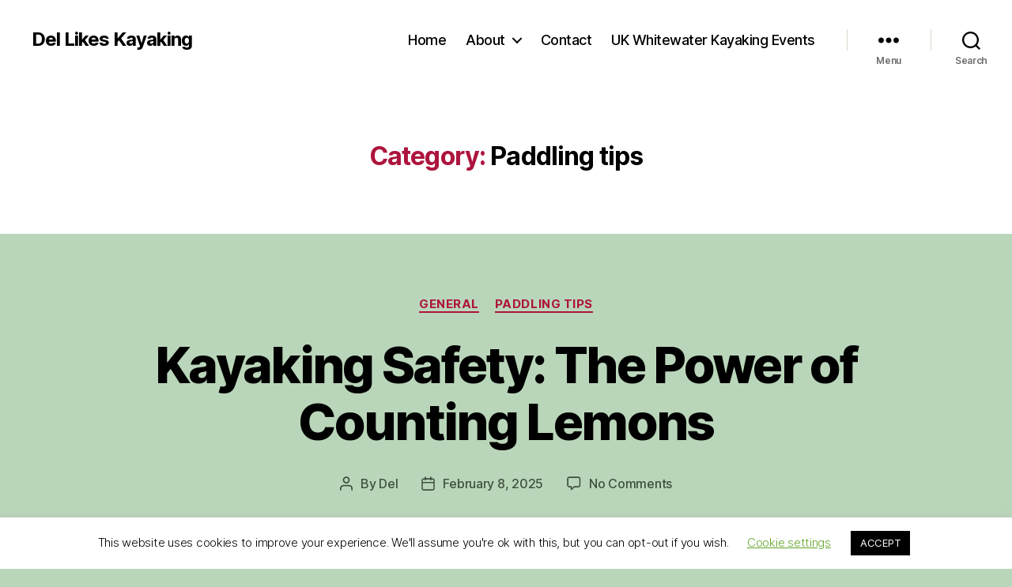

--- FILE ---
content_type: text/html; charset=UTF-8
request_url: https://delkayaks.co.uk/category/paddling-tips/
body_size: 15344
content:
<!DOCTYPE html><html class="no-js" lang="en-US"><head><meta charset="UTF-8"><meta name="viewport" content="width=device-width, initial-scale=1.0"><link rel="profile" href="https://gmpg.org/xfn/11"><meta name='robots' content='index, follow, max-image-preview:large, max-snippet:-1, max-video-preview:-1' /><link media="all" href="https://delkayaks.co.uk/wp-content/cache/autoptimize/css/autoptimize_47f3cc8efb8e20a78ef707d8ec6490c6.css" rel="stylesheet"><link media="print" href="https://delkayaks.co.uk/wp-content/cache/autoptimize/css/autoptimize_f8b91b0e60520b6787c8a6b117d6f2d2.css" rel="stylesheet"><title>Paddling tips Archives - Del Likes Kayaking</title><link rel="canonical" href="https://delkayaks.co.uk/category/paddling-tips/" /><meta property="og:locale" content="en_US" /><meta property="og:type" content="article" /><meta property="og:title" content="Paddling tips Archives - Del Likes Kayaking" /><meta property="og:url" content="https://delkayaks.co.uk/category/paddling-tips/" /><meta property="og:site_name" content="Del Likes Kayaking" /><meta name="twitter:card" content="summary_large_image" /> <script type="application/ld+json" class="yoast-schema-graph">{"@context":"https://schema.org","@graph":[{"@type":"CollectionPage","@id":"https://delkayaks.co.uk/category/paddling-tips/","url":"https://delkayaks.co.uk/category/paddling-tips/","name":"Paddling tips Archives - Del Likes Kayaking","isPartOf":{"@id":"https://delkayaks.co.uk/#website"},"primaryImageOfPage":{"@id":"https://delkayaks.co.uk/category/paddling-tips/#primaryimage"},"image":{"@id":"https://delkayaks.co.uk/category/paddling-tips/#primaryimage"},"thumbnailUrl":"https://delkayaks.co.uk/wp-content/uploads/2025/02/1000028915-scaled.jpg","breadcrumb":{"@id":"https://delkayaks.co.uk/category/paddling-tips/#breadcrumb"},"inLanguage":"en-US"},{"@type":"ImageObject","inLanguage":"en-US","@id":"https://delkayaks.co.uk/category/paddling-tips/#primaryimage","url":"https://delkayaks.co.uk/wp-content/uploads/2025/02/1000028915-scaled.jpg","contentUrl":"https://delkayaks.co.uk/wp-content/uploads/2025/02/1000028915-scaled.jpg","width":2560,"height":1928},{"@type":"BreadcrumbList","@id":"https://delkayaks.co.uk/category/paddling-tips/#breadcrumb","itemListElement":[{"@type":"ListItem","position":1,"name":"Home","item":"https://delkayaks.co.uk/"},{"@type":"ListItem","position":2,"name":"Paddling tips"}]},{"@type":"WebSite","@id":"https://delkayaks.co.uk/#website","url":"https://delkayaks.co.uk/","name":"Del Likes Kayaking","description":"","publisher":{"@id":"https://delkayaks.co.uk/#/schema/person/3c7f11c242387df1ca96a4025a11bd4e"},"potentialAction":[{"@type":"SearchAction","target":{"@type":"EntryPoint","urlTemplate":"https://delkayaks.co.uk/?s={search_term_string}"},"query-input":{"@type":"PropertyValueSpecification","valueRequired":true,"valueName":"search_term_string"}}],"inLanguage":"en-US"},{"@type":["Person","Organization"],"@id":"https://delkayaks.co.uk/#/schema/person/3c7f11c242387df1ca96a4025a11bd4e","name":"Del","image":{"@type":"ImageObject","inLanguage":"en-US","@id":"https://delkayaks.co.uk/#/schema/person/image/","url":"https://secure.gravatar.com/avatar/c9a762b3e2dc03e878a734e684541003c5beae02929e1d0e92ba18e5f806948b?s=96&d=mm&r=g","contentUrl":"https://secure.gravatar.com/avatar/c9a762b3e2dc03e878a734e684541003c5beae02929e1d0e92ba18e5f806948b?s=96&d=mm&r=g","caption":"Del"},"logo":{"@id":"https://delkayaks.co.uk/#/schema/person/image/"},"sameAs":["https://delkayaks.co.uk/"]}]}</script> <link href='https://fonts.gstatic.com' crossorigin='anonymous' rel='preconnect' /><link rel="alternate" type="application/rss+xml" title="Del Likes Kayaking &raquo; Feed" href="https://delkayaks.co.uk/feed/" /><link rel="alternate" type="application/rss+xml" title="Del Likes Kayaking &raquo; Comments Feed" href="https://delkayaks.co.uk/comments/feed/" /><link rel="alternate" type="application/rss+xml" title="Del Likes Kayaking &raquo; Paddling tips Category Feed" href="https://delkayaks.co.uk/category/paddling-tips/feed/" /> <script src="https://delkayaks.co.uk/wp-includes/js/jquery/jquery.min.js?ver=3.7.1" id="jquery-core-js" type="351351060157a5995ce8486f-text/javascript"></script> <script id="cookie-law-info-js-extra" type="351351060157a5995ce8486f-text/javascript">var Cli_Data = {"nn_cookie_ids":[],"cookielist":[],"non_necessary_cookies":[],"ccpaEnabled":"","ccpaRegionBased":"","ccpaBarEnabled":"","strictlyEnabled":["necessary","obligatoire"],"ccpaType":"gdpr","js_blocking":"","custom_integration":"","triggerDomRefresh":"","secure_cookies":""};
var cli_cookiebar_settings = {"animate_speed_hide":"500","animate_speed_show":"500","background":"#FFF","border":"#b1a6a6c2","border_on":"","button_1_button_colour":"#000","button_1_button_hover":"#000000","button_1_link_colour":"#fff","button_1_as_button":"1","button_1_new_win":"","button_2_button_colour":"#333","button_2_button_hover":"#292929","button_2_link_colour":"#444","button_2_as_button":"","button_2_hidebar":"","button_3_button_colour":"#000","button_3_button_hover":"#000000","button_3_link_colour":"#fff","button_3_as_button":"1","button_3_new_win":"","button_4_button_colour":"#000","button_4_button_hover":"#000000","button_4_link_colour":"#62a329","button_4_as_button":"","button_7_button_colour":"#61a229","button_7_button_hover":"#4e8221","button_7_link_colour":"#fff","button_7_as_button":"1","button_7_new_win":"","font_family":"inherit","header_fix":"","notify_animate_hide":"1","notify_animate_show":"","notify_div_id":"#cookie-law-info-bar","notify_position_horizontal":"right","notify_position_vertical":"bottom","scroll_close":"","scroll_close_reload":"","accept_close_reload":"","reject_close_reload":"","showagain_tab":"1","showagain_background":"#fff","showagain_border":"#000","showagain_div_id":"#cookie-law-info-again","showagain_x_position":"100px","text":"#000","show_once_yn":"","show_once":"10000","logging_on":"","as_popup":"","popup_overlay":"1","bar_heading_text":"","cookie_bar_as":"banner","popup_showagain_position":"bottom-right","widget_position":"left"};
var log_object = {"ajax_url":"https://delkayaks.co.uk/wp-admin/admin-ajax.php"};
//# sourceURL=cookie-law-info-js-extra</script> <link rel="https://api.w.org/" href="https://delkayaks.co.uk/wp-json/" /><link rel="alternate" title="JSON" type="application/json" href="https://delkayaks.co.uk/wp-json/wp/v2/categories/18" /><link rel="EditURI" type="application/rsd+xml" title="RSD" href="https://delkayaks.co.uk/xmlrpc.php?rsd" /><meta name="generator" content="WordPress 6.9" />  <script type="351351060157a5995ce8486f-text/javascript">(function(w,d,e,u,f,l,n){w[f]=w[f]||function(){(w[f].q=w[f].q||[])
                .push(arguments);},l=d.createElement(e),l.async=1,l.src=u,
                n=d.getElementsByTagName(e)[0],n.parentNode.insertBefore(l,n);})
            (window,document,'script','https://assets.mailerlite.com/js/universal.js','ml');
            ml('account', '251143');
            ml('enablePopups', false);</script>  <script src="https://cdn.onesignal.com/sdks/web/v16/OneSignalSDK.page.js" defer type="351351060157a5995ce8486f-text/javascript"></script> <script type="351351060157a5995ce8486f-text/javascript">window.OneSignalDeferred = window.OneSignalDeferred || [];
          OneSignalDeferred.push(async function(OneSignal) {
            await OneSignal.init({
              appId: "1e6af09a-b2ec-4c6a-8814-276f481d6ae6",
              serviceWorkerOverrideForTypical: true,
              path: "https://delkayaks.co.uk/wp-content/plugins/onesignal-free-web-push-notifications/sdk_files/",
              serviceWorkerParam: { scope: "/wp-content/plugins/onesignal-free-web-push-notifications/sdk_files/push/onesignal/" },
              serviceWorkerPath: "OneSignalSDKWorker.js",
            });
          });

          // Unregister the legacy OneSignal service worker to prevent scope conflicts
          if (navigator.serviceWorker) {
            navigator.serviceWorker.getRegistrations().then((registrations) => {
              // Iterate through all registered service workers
              registrations.forEach((registration) => {
                // Check the script URL to identify the specific service worker
                if (registration.active && registration.active.scriptURL.includes('OneSignalSDKWorker.js.php')) {
                  // Unregister the service worker
                  registration.unregister().then((success) => {
                    if (success) {
                      console.log('OneSignalSW: Successfully unregistered:', registration.active.scriptURL);
                    } else {
                      console.log('OneSignalSW: Failed to unregister:', registration.active.scriptURL);
                    }
                  });
                }
              });
            }).catch((error) => {
              console.error('Error fetching service worker registrations:', error);
            });
        }</script> <script type="351351060157a5995ce8486f-text/javascript">document.documentElement.className = document.documentElement.className.replace( 'no-js', 'js' );
//# sourceURL=twentytwenty_no_js_class</script>  <script async src="https://www.googletagmanager.com/gtag/js?id=G-MLH1XXD549" type="351351060157a5995ce8486f-text/javascript"></script> <script type="351351060157a5995ce8486f-text/javascript">window.dataLayer = window.dataLayer || [];
  function gtag(){dataLayer.push(arguments);}
  gtag('js', new Date());

  gtag('config', 'G-MLH1XXD549');</script> </head><body class="archive category category-paddling-tips category-18 custom-background wp-embed-responsive wp-theme-twentytwenty enable-search-modal has-no-pagination showing-comments show-avatars footer-top-visible">
 <a class="skip-link screen-reader-text" href="#site-content">Skip to the content</a><header id="site-header" class="header-footer-group"><div class="header-inner section-inner"><div class="header-titles-wrapper"> <button class="toggle search-toggle mobile-search-toggle" data-toggle-target=".search-modal" data-toggle-body-class="showing-search-modal" data-set-focus=".search-modal .search-field" aria-expanded="false"> <span class="toggle-inner"> <span class="toggle-icon"> <svg class="svg-icon" aria-hidden="true" role="img" focusable="false" xmlns="http://www.w3.org/2000/svg" width="23" height="23" viewBox="0 0 23 23"><path d="M38.710696,48.0601792 L43,52.3494831 L41.3494831,54 L37.0601792,49.710696 C35.2632422,51.1481185 32.9839107,52.0076499 30.5038249,52.0076499 C24.7027226,52.0076499 20,47.3049272 20,41.5038249 C20,35.7027226 24.7027226,31 30.5038249,31 C36.3049272,31 41.0076499,35.7027226 41.0076499,41.5038249 C41.0076499,43.9839107 40.1481185,46.2632422 38.710696,48.0601792 Z M36.3875844,47.1716785 C37.8030221,45.7026647 38.6734666,43.7048964 38.6734666,41.5038249 C38.6734666,36.9918565 35.0157934,33.3341833 30.5038249,33.3341833 C25.9918565,33.3341833 22.3341833,36.9918565 22.3341833,41.5038249 C22.3341833,46.0157934 25.9918565,49.6734666 30.5038249,49.6734666 C32.7048964,49.6734666 34.7026647,48.8030221 36.1716785,47.3875844 C36.2023931,47.347638 36.2360451,47.3092237 36.2726343,47.2726343 C36.3092237,47.2360451 36.347638,47.2023931 36.3875844,47.1716785 Z" transform="translate(-20 -31)" /></svg> </span> <span class="toggle-text">Search</span> </span> </button><div class="header-titles"><div class="site-title faux-heading"><a href="https://delkayaks.co.uk/" rel="home">Del Likes Kayaking</a></div></div> <button class="toggle nav-toggle mobile-nav-toggle" data-toggle-target=".menu-modal"  data-toggle-body-class="showing-menu-modal" aria-expanded="false" data-set-focus=".close-nav-toggle"> <span class="toggle-inner"> <span class="toggle-icon"> <svg class="svg-icon" aria-hidden="true" role="img" focusable="false" xmlns="http://www.w3.org/2000/svg" width="26" height="7" viewBox="0 0 26 7"><path fill-rule="evenodd" d="M332.5,45 C330.567003,45 329,43.4329966 329,41.5 C329,39.5670034 330.567003,38 332.5,38 C334.432997,38 336,39.5670034 336,41.5 C336,43.4329966 334.432997,45 332.5,45 Z M342,45 C340.067003,45 338.5,43.4329966 338.5,41.5 C338.5,39.5670034 340.067003,38 342,38 C343.932997,38 345.5,39.5670034 345.5,41.5 C345.5,43.4329966 343.932997,45 342,45 Z M351.5,45 C349.567003,45 348,43.4329966 348,41.5 C348,39.5670034 349.567003,38 351.5,38 C353.432997,38 355,39.5670034 355,41.5 C355,43.4329966 353.432997,45 351.5,45 Z" transform="translate(-329 -38)" /></svg> </span> <span class="toggle-text">Menu</span> </span> </button></div><div class="header-navigation-wrapper"><nav class="primary-menu-wrapper" aria-label="Horizontal"><ul class="primary-menu reset-list-style"><li id="menu-item-15" class="menu-item menu-item-type-custom menu-item-object-custom menu-item-home menu-item-15"><a href="https://delkayaks.co.uk/">Home</a></li><li id="menu-item-16" class="menu-item menu-item-type-post_type menu-item-object-page menu-item-has-children menu-item-16"><a href="https://delkayaks.co.uk/about/">About</a><span class="icon"></span><ul class="sub-menu"><li id="menu-item-6776" class="menu-item menu-item-type-post_type menu-item-object-page menu-item-6776"><a href="https://delkayaks.co.uk/about/paddling-kit-that-i-use-and-love/">Paddling kit that I use and love</a></li></ul></li><li id="menu-item-18" class="menu-item menu-item-type-post_type menu-item-object-page menu-item-18"><a href="https://delkayaks.co.uk/contact/">Contact</a></li><li id="menu-item-4506" class="menu-item menu-item-type-post_type menu-item-object-page menu-item-4506"><a href="https://delkayaks.co.uk/uk-whitewater-kayaking-events/">UK Whitewater Kayaking Events</a></li></ul></nav><div class="header-toggles hide-no-js"><div class="toggle-wrapper nav-toggle-wrapper has-expanded-menu"> <button class="toggle nav-toggle desktop-nav-toggle" data-toggle-target=".menu-modal" data-toggle-body-class="showing-menu-modal" aria-expanded="false" data-set-focus=".close-nav-toggle"> <span class="toggle-inner"> <span class="toggle-text">Menu</span> <span class="toggle-icon"> <svg class="svg-icon" aria-hidden="true" role="img" focusable="false" xmlns="http://www.w3.org/2000/svg" width="26" height="7" viewBox="0 0 26 7"><path fill-rule="evenodd" d="M332.5,45 C330.567003,45 329,43.4329966 329,41.5 C329,39.5670034 330.567003,38 332.5,38 C334.432997,38 336,39.5670034 336,41.5 C336,43.4329966 334.432997,45 332.5,45 Z M342,45 C340.067003,45 338.5,43.4329966 338.5,41.5 C338.5,39.5670034 340.067003,38 342,38 C343.932997,38 345.5,39.5670034 345.5,41.5 C345.5,43.4329966 343.932997,45 342,45 Z M351.5,45 C349.567003,45 348,43.4329966 348,41.5 C348,39.5670034 349.567003,38 351.5,38 C353.432997,38 355,39.5670034 355,41.5 C355,43.4329966 353.432997,45 351.5,45 Z" transform="translate(-329 -38)" /></svg> </span> </span> </button></div><div class="toggle-wrapper search-toggle-wrapper"> <button class="toggle search-toggle desktop-search-toggle" data-toggle-target=".search-modal" data-toggle-body-class="showing-search-modal" data-set-focus=".search-modal .search-field" aria-expanded="false"> <span class="toggle-inner"> <svg class="svg-icon" aria-hidden="true" role="img" focusable="false" xmlns="http://www.w3.org/2000/svg" width="23" height="23" viewBox="0 0 23 23"><path d="M38.710696,48.0601792 L43,52.3494831 L41.3494831,54 L37.0601792,49.710696 C35.2632422,51.1481185 32.9839107,52.0076499 30.5038249,52.0076499 C24.7027226,52.0076499 20,47.3049272 20,41.5038249 C20,35.7027226 24.7027226,31 30.5038249,31 C36.3049272,31 41.0076499,35.7027226 41.0076499,41.5038249 C41.0076499,43.9839107 40.1481185,46.2632422 38.710696,48.0601792 Z M36.3875844,47.1716785 C37.8030221,45.7026647 38.6734666,43.7048964 38.6734666,41.5038249 C38.6734666,36.9918565 35.0157934,33.3341833 30.5038249,33.3341833 C25.9918565,33.3341833 22.3341833,36.9918565 22.3341833,41.5038249 C22.3341833,46.0157934 25.9918565,49.6734666 30.5038249,49.6734666 C32.7048964,49.6734666 34.7026647,48.8030221 36.1716785,47.3875844 C36.2023931,47.347638 36.2360451,47.3092237 36.2726343,47.2726343 C36.3092237,47.2360451 36.347638,47.2023931 36.3875844,47.1716785 Z" transform="translate(-20 -31)" /></svg> <span class="toggle-text">Search</span> </span> </button></div></div></div></div><div class="search-modal cover-modal header-footer-group" data-modal-target-string=".search-modal" role="dialog" aria-modal="true" aria-label="Search"><div class="search-modal-inner modal-inner"><div class="section-inner"><form role="search" aria-label="Search for:" method="get" class="search-form" action="https://delkayaks.co.uk/"> <label for="search-form-1"> <span class="screen-reader-text"> Search for: </span> <input type="search" id="search-form-1" class="search-field" placeholder="Search &hellip;" value="" name="s" /> </label> <input type="submit" class="search-submit" value="Search" /></form> <button class="toggle search-untoggle close-search-toggle fill-children-current-color" data-toggle-target=".search-modal" data-toggle-body-class="showing-search-modal" data-set-focus=".search-modal .search-field"> <span class="screen-reader-text"> Close search </span> <svg class="svg-icon" aria-hidden="true" role="img" focusable="false" xmlns="http://www.w3.org/2000/svg" width="16" height="16" viewBox="0 0 16 16"><polygon fill="" fill-rule="evenodd" points="6.852 7.649 .399 1.195 1.445 .149 7.899 6.602 14.352 .149 15.399 1.195 8.945 7.649 15.399 14.102 14.352 15.149 7.899 8.695 1.445 15.149 .399 14.102" /></svg> </button></div></div></div></header><div class="menu-modal cover-modal header-footer-group" data-modal-target-string=".menu-modal"><div class="menu-modal-inner modal-inner"><div class="menu-wrapper section-inner"><div class="menu-top"> <button class="toggle close-nav-toggle fill-children-current-color" data-toggle-target=".menu-modal" data-toggle-body-class="showing-menu-modal" data-set-focus=".menu-modal"> <span class="toggle-text">Close Menu</span> <svg class="svg-icon" aria-hidden="true" role="img" focusable="false" xmlns="http://www.w3.org/2000/svg" width="16" height="16" viewBox="0 0 16 16"><polygon fill="" fill-rule="evenodd" points="6.852 7.649 .399 1.195 1.445 .149 7.899 6.602 14.352 .149 15.399 1.195 8.945 7.649 15.399 14.102 14.352 15.149 7.899 8.695 1.445 15.149 .399 14.102" /></svg> </button><nav class="expanded-menu" aria-label="Expanded"><ul class="modal-menu reset-list-style"><li id="menu-item-19" class="menu-item menu-item-type-custom menu-item-object-custom menu-item-home menu-item-19"><div class="ancestor-wrapper"><a href="https://delkayaks.co.uk/">Home</a></div></li><li id="menu-item-20" class="menu-item menu-item-type-post_type menu-item-object-page menu-item-20"><div class="ancestor-wrapper"><a href="https://delkayaks.co.uk/about/">About</a></div></li><li id="menu-item-22" class="menu-item menu-item-type-post_type menu-item-object-page menu-item-22"><div class="ancestor-wrapper"><a href="https://delkayaks.co.uk/contact/">Contact</a></div></li><li id="menu-item-4507" class="menu-item menu-item-type-post_type menu-item-object-page menu-item-has-children menu-item-4507"><div class="ancestor-wrapper"><a href="https://delkayaks.co.uk/uk-whitewater-kayaking-events/">UK Whitewater Kayaking Events</a><button class="toggle sub-menu-toggle fill-children-current-color" data-toggle-target=".menu-modal .menu-item-4507 > .sub-menu" data-toggle-type="slidetoggle" data-toggle-duration="250" aria-expanded="false"><span class="screen-reader-text">Show sub menu</span><svg class="svg-icon" aria-hidden="true" role="img" focusable="false" xmlns="http://www.w3.org/2000/svg" width="20" height="12" viewBox="0 0 20 12"><polygon fill="" fill-rule="evenodd" points="1319.899 365.778 1327.678 358 1329.799 360.121 1319.899 370.021 1310 360.121 1312.121 358" transform="translate(-1310 -358)" /></svg></button></div><ul class="sub-menu"><li id="menu-item-6779" class="menu-item menu-item-type-post_type menu-item-object-page menu-item-6779"><div class="ancestor-wrapper"><a href="https://delkayaks.co.uk/uk-whitewater-kayaking-events/dee-fest-2024/">Dee Fest 2024</a></div></li><li id="menu-item-6778" class="menu-item menu-item-type-post_type menu-item-object-page menu-item-6778"><div class="ancestor-wrapper"><a href="https://delkayaks.co.uk/uk-whitewater-kayaking-events/tryweryn-festival-2024/">Tryweryn Festival 2024</a></div></li></ul></li><li id="menu-item-6777" class="menu-item menu-item-type-post_type menu-item-object-page menu-item-6777"><div class="ancestor-wrapper"><a href="https://delkayaks.co.uk/about/paddling-kit-that-i-use-and-love/">Paddling kit that I use and love</a></div></li></ul></nav><nav class="mobile-menu" aria-label="Mobile"><ul class="modal-menu reset-list-style"><li class="menu-item menu-item-type-custom menu-item-object-custom menu-item-home menu-item-15"><div class="ancestor-wrapper"><a href="https://delkayaks.co.uk/">Home</a></div></li><li class="menu-item menu-item-type-post_type menu-item-object-page menu-item-has-children menu-item-16"><div class="ancestor-wrapper"><a href="https://delkayaks.co.uk/about/">About</a><button class="toggle sub-menu-toggle fill-children-current-color" data-toggle-target=".menu-modal .menu-item-16 > .sub-menu" data-toggle-type="slidetoggle" data-toggle-duration="250" aria-expanded="false"><span class="screen-reader-text">Show sub menu</span><svg class="svg-icon" aria-hidden="true" role="img" focusable="false" xmlns="http://www.w3.org/2000/svg" width="20" height="12" viewBox="0 0 20 12"><polygon fill="" fill-rule="evenodd" points="1319.899 365.778 1327.678 358 1329.799 360.121 1319.899 370.021 1310 360.121 1312.121 358" transform="translate(-1310 -358)" /></svg></button></div><ul class="sub-menu"><li class="menu-item menu-item-type-post_type menu-item-object-page menu-item-6776"><div class="ancestor-wrapper"><a href="https://delkayaks.co.uk/about/paddling-kit-that-i-use-and-love/">Paddling kit that I use and love</a></div></li></ul></li><li class="menu-item menu-item-type-post_type menu-item-object-page menu-item-18"><div class="ancestor-wrapper"><a href="https://delkayaks.co.uk/contact/">Contact</a></div></li><li class="menu-item menu-item-type-post_type menu-item-object-page menu-item-4506"><div class="ancestor-wrapper"><a href="https://delkayaks.co.uk/uk-whitewater-kayaking-events/">UK Whitewater Kayaking Events</a></div></li></ul></nav></div><div class="menu-bottom"><nav aria-label="Expanded Social links"><ul class="social-menu reset-list-style social-icons fill-children-current-color"><li id="menu-item-1108" class="menu-item menu-item-type-custom menu-item-object-custom menu-item-1108"><a href="https://www.facebook.com/delkayaks"><span class="screen-reader-text">Facebook</span><svg class="svg-icon" aria-hidden="true" role="img" focusable="false" width="24" height="24" viewBox="0 0 24 24" xmlns="http://www.w3.org/2000/svg"><path d="M12 2C6.5 2 2 6.5 2 12c0 5 3.7 9.1 8.4 9.9v-7H7.9V12h2.5V9.8c0-2.5 1.5-3.9 3.8-3.9 1.1 0 2.2.2 2.2.2v2.5h-1.3c-1.2 0-1.6.8-1.6 1.6V12h2.8l-.4 2.9h-2.3v7C18.3 21.1 22 17 22 12c0-5.5-4.5-10-10-10z"></path></svg></a></li><li id="menu-item-26" class="menu-item menu-item-type-custom menu-item-object-custom menu-item-26"><a href="https://www.instagram.com/del_likes_kayaking/"><span class="screen-reader-text">Instagram</span><svg class="svg-icon" aria-hidden="true" role="img" focusable="false" width="24" height="24" viewBox="0 0 24 24" xmlns="http://www.w3.org/2000/svg"><path d="M12,4.622c2.403,0,2.688,0.009,3.637,0.052c0.877,0.04,1.354,0.187,1.671,0.31c0.42,0.163,0.72,0.358,1.035,0.673 c0.315,0.315,0.51,0.615,0.673,1.035c0.123,0.317,0.27,0.794,0.31,1.671c0.043,0.949,0.052,1.234,0.052,3.637 s-0.009,2.688-0.052,3.637c-0.04,0.877-0.187,1.354-0.31,1.671c-0.163,0.42-0.358,0.72-0.673,1.035 c-0.315,0.315-0.615,0.51-1.035,0.673c-0.317,0.123-0.794,0.27-1.671,0.31c-0.949,0.043-1.233,0.052-3.637,0.052 s-2.688-0.009-3.637-0.052c-0.877-0.04-1.354-0.187-1.671-0.31c-0.42-0.163-0.72-0.358-1.035-0.673 c-0.315-0.315-0.51-0.615-0.673-1.035c-0.123-0.317-0.27-0.794-0.31-1.671C4.631,14.688,4.622,14.403,4.622,12 s0.009-2.688,0.052-3.637c0.04-0.877,0.187-1.354,0.31-1.671c0.163-0.42,0.358-0.72,0.673-1.035 c0.315-0.315,0.615-0.51,1.035-0.673c0.317-0.123,0.794-0.27,1.671-0.31C9.312,4.631,9.597,4.622,12,4.622 M12,3 C9.556,3,9.249,3.01,8.289,3.054C7.331,3.098,6.677,3.25,6.105,3.472C5.513,3.702,5.011,4.01,4.511,4.511 c-0.5,0.5-0.808,1.002-1.038,1.594C3.25,6.677,3.098,7.331,3.054,8.289C3.01,9.249,3,9.556,3,12c0,2.444,0.01,2.751,0.054,3.711 c0.044,0.958,0.196,1.612,0.418,2.185c0.23,0.592,0.538,1.094,1.038,1.594c0.5,0.5,1.002,0.808,1.594,1.038 c0.572,0.222,1.227,0.375,2.185,0.418C9.249,20.99,9.556,21,12,21s2.751-0.01,3.711-0.054c0.958-0.044,1.612-0.196,2.185-0.418 c0.592-0.23,1.094-0.538,1.594-1.038c0.5-0.5,0.808-1.002,1.038-1.594c0.222-0.572,0.375-1.227,0.418-2.185 C20.99,14.751,21,14.444,21,12s-0.01-2.751-0.054-3.711c-0.044-0.958-0.196-1.612-0.418-2.185c-0.23-0.592-0.538-1.094-1.038-1.594 c-0.5-0.5-1.002-0.808-1.594-1.038c-0.572-0.222-1.227-0.375-2.185-0.418C14.751,3.01,14.444,3,12,3L12,3z M12,7.378 c-2.552,0-4.622,2.069-4.622,4.622S9.448,16.622,12,16.622s4.622-2.069,4.622-4.622S14.552,7.378,12,7.378z M12,15 c-1.657,0-3-1.343-3-3s1.343-3,3-3s3,1.343,3,3S13.657,15,12,15z M16.804,6.116c-0.596,0-1.08,0.484-1.08,1.08 s0.484,1.08,1.08,1.08c0.596,0,1.08-0.484,1.08-1.08S17.401,6.116,16.804,6.116z"></path></svg></a></li></ul></nav></div></div></div></div><main id="site-content"><header class="archive-header has-text-align-center header-footer-group"><div class="archive-header-inner section-inner medium"><h1 class="archive-title"><span class="color-accent">Category:</span> <span>Paddling tips</span></h1></div></header><article class="post-4041 post type-post status-publish format-standard has-post-thumbnail hentry category-general category-paddling-tips" id="post-4041"><header class="entry-header has-text-align-center"><div class="entry-header-inner section-inner medium"><div class="entry-categories"> <span class="screen-reader-text"> Categories </span><div class="entry-categories-inner"> <a href="https://delkayaks.co.uk/category/general/" rel="category tag">General</a> <a href="https://delkayaks.co.uk/category/paddling-tips/" rel="category tag">Paddling tips</a></div></div><h2 class="entry-title heading-size-1"><a href="https://delkayaks.co.uk/2025/02/08/kayaking-safety-the-power-of-counting-lemons/">Kayaking Safety: The Power of Counting Lemons</a></h2><div class="post-meta-wrapper post-meta-single post-meta-single-top"><ul class="post-meta"><li class="post-author meta-wrapper"> <span class="meta-icon"> <span class="screen-reader-text"> Post author </span> <svg class="svg-icon" aria-hidden="true" role="img" focusable="false" xmlns="http://www.w3.org/2000/svg" width="18" height="20" viewBox="0 0 18 20"><path fill="" d="M18,19 C18,19.5522847 17.5522847,20 17,20 C16.4477153,20 16,19.5522847 16,19 L16,17 C16,15.3431458 14.6568542,14 13,14 L5,14 C3.34314575,14 2,15.3431458 2,17 L2,19 C2,19.5522847 1.55228475,20 1,20 C0.44771525,20 0,19.5522847 0,19 L0,17 C0,14.2385763 2.23857625,12 5,12 L13,12 C15.7614237,12 18,14.2385763 18,17 L18,19 Z M9,10 C6.23857625,10 4,7.76142375 4,5 C4,2.23857625 6.23857625,0 9,0 C11.7614237,0 14,2.23857625 14,5 C14,7.76142375 11.7614237,10 9,10 Z M9,8 C10.6568542,8 12,6.65685425 12,5 C12,3.34314575 10.6568542,2 9,2 C7.34314575,2 6,3.34314575 6,5 C6,6.65685425 7.34314575,8 9,8 Z" /></svg> </span> <span class="meta-text"> By <a href="https://delkayaks.co.uk/author/del/">Del</a> </span></li><li class="post-date meta-wrapper"> <span class="meta-icon"> <span class="screen-reader-text"> Post date </span> <svg class="svg-icon" aria-hidden="true" role="img" focusable="false" xmlns="http://www.w3.org/2000/svg" width="18" height="19" viewBox="0 0 18 19"><path fill="" d="M4.60069444,4.09375 L3.25,4.09375 C2.47334957,4.09375 1.84375,4.72334957 1.84375,5.5 L1.84375,7.26736111 L16.15625,7.26736111 L16.15625,5.5 C16.15625,4.72334957 15.5266504,4.09375 14.75,4.09375 L13.3993056,4.09375 L13.3993056,4.55555556 C13.3993056,5.02154581 13.0215458,5.39930556 12.5555556,5.39930556 C12.0895653,5.39930556 11.7118056,5.02154581 11.7118056,4.55555556 L11.7118056,4.09375 L6.28819444,4.09375 L6.28819444,4.55555556 C6.28819444,5.02154581 5.9104347,5.39930556 5.44444444,5.39930556 C4.97845419,5.39930556 4.60069444,5.02154581 4.60069444,4.55555556 L4.60069444,4.09375 Z M6.28819444,2.40625 L11.7118056,2.40625 L11.7118056,1 C11.7118056,0.534009742 12.0895653,0.15625 12.5555556,0.15625 C13.0215458,0.15625 13.3993056,0.534009742 13.3993056,1 L13.3993056,2.40625 L14.75,2.40625 C16.4586309,2.40625 17.84375,3.79136906 17.84375,5.5 L17.84375,15.875 C17.84375,17.5836309 16.4586309,18.96875 14.75,18.96875 L3.25,18.96875 C1.54136906,18.96875 0.15625,17.5836309 0.15625,15.875 L0.15625,5.5 C0.15625,3.79136906 1.54136906,2.40625 3.25,2.40625 L4.60069444,2.40625 L4.60069444,1 C4.60069444,0.534009742 4.97845419,0.15625 5.44444444,0.15625 C5.9104347,0.15625 6.28819444,0.534009742 6.28819444,1 L6.28819444,2.40625 Z M1.84375,8.95486111 L1.84375,15.875 C1.84375,16.6516504 2.47334957,17.28125 3.25,17.28125 L14.75,17.28125 C15.5266504,17.28125 16.15625,16.6516504 16.15625,15.875 L16.15625,8.95486111 L1.84375,8.95486111 Z" /></svg> </span> <span class="meta-text"> <a href="https://delkayaks.co.uk/2025/02/08/kayaking-safety-the-power-of-counting-lemons/">February 8, 2025</a> </span></li><li class="post-comment-link meta-wrapper"> <span class="meta-icon"> <svg class="svg-icon" aria-hidden="true" role="img" focusable="false" xmlns="http://www.w3.org/2000/svg" width="19" height="19" viewBox="0 0 19 19"><path d="M9.43016863,13.2235931 C9.58624731,13.094699 9.7823475,13.0241935 9.98476849,13.0241935 L15.0564516,13.0241935 C15.8581553,13.0241935 16.5080645,12.3742843 16.5080645,11.5725806 L16.5080645,3.44354839 C16.5080645,2.64184472 15.8581553,1.99193548 15.0564516,1.99193548 L3.44354839,1.99193548 C2.64184472,1.99193548 1.99193548,2.64184472 1.99193548,3.44354839 L1.99193548,11.5725806 C1.99193548,12.3742843 2.64184472,13.0241935 3.44354839,13.0241935 L5.76612903,13.0241935 C6.24715123,13.0241935 6.63709677,13.4141391 6.63709677,13.8951613 L6.63709677,15.5301903 L9.43016863,13.2235931 Z M3.44354839,14.766129 C1.67980032,14.766129 0.25,13.3363287 0.25,11.5725806 L0.25,3.44354839 C0.25,1.67980032 1.67980032,0.25 3.44354839,0.25 L15.0564516,0.25 C16.8201997,0.25 18.25,1.67980032 18.25,3.44354839 L18.25,11.5725806 C18.25,13.3363287 16.8201997,14.766129 15.0564516,14.766129 L10.2979143,14.766129 L6.32072889,18.0506004 C5.75274472,18.5196577 4.89516129,18.1156602 4.89516129,17.3790323 L4.89516129,14.766129 L3.44354839,14.766129 Z" /></svg> </span> <span class="meta-text"> <a href="https://delkayaks.co.uk/2025/02/08/kayaking-safety-the-power-of-counting-lemons/#respond">No Comments<span class="screen-reader-text"> on Kayaking Safety: The Power of Counting Lemons</span></a> </span></li></ul></div></div></header><figure class="featured-media"><div class="featured-media-inner section-inner medium"> <picture class="attachment-post-thumbnail size-post-thumbnail wp-post-image" decoding="async" fetchpriority="high"> <source type="image/webp" srcset="https://delkayaks.co.uk/wp-content/uploads/2025/02/1000028915-1200x904.jpg.webp 1200w, https://delkayaks.co.uk/wp-content/uploads/2025/02/1000028915-300x226.jpg.webp 300w, https://delkayaks.co.uk/wp-content/uploads/2025/02/1000028915-1024x771.jpg.webp 1024w, https://delkayaks.co.uk/wp-content/uploads/2025/02/1000028915-768x578.jpg.webp 768w, https://delkayaks.co.uk/wp-content/uploads/2025/02/1000028915-1536x1157.jpg.webp 1536w, https://delkayaks.co.uk/wp-content/uploads/2025/02/1000028915-2048x1542.jpg.webp 2048w, https://delkayaks.co.uk/wp-content/uploads/2025/02/1000028915-1980x1491.jpg.webp 1980w" sizes="(max-width: 1200px) 100vw, 1200px"/> <img width="1200" height="904" src="https://delkayaks.co.uk/wp-content/uploads/2025/02/1000028915-1200x904.jpg" alt="" decoding="async" fetchpriority="high" srcset="https://delkayaks.co.uk/wp-content/uploads/2025/02/1000028915-1200x904.jpg 1200w, https://delkayaks.co.uk/wp-content/uploads/2025/02/1000028915-300x226.jpg 300w, https://delkayaks.co.uk/wp-content/uploads/2025/02/1000028915-1024x771.jpg 1024w, https://delkayaks.co.uk/wp-content/uploads/2025/02/1000028915-768x578.jpg 768w, https://delkayaks.co.uk/wp-content/uploads/2025/02/1000028915-1536x1157.jpg 1536w, https://delkayaks.co.uk/wp-content/uploads/2025/02/1000028915-2048x1542.jpg 2048w, https://delkayaks.co.uk/wp-content/uploads/2025/02/1000028915-1980x1491.jpg 1980w" sizes="(max-width: 1200px) 100vw, 1200px"/> </picture></div></figure><div class="post-inner thin "><div class="entry-content"><p>Years ago, I signed up for an advanced white water safety course which was run by the legend <a href="https://www.instagram.com/chriseastabrook/">Chris Eastabrook</a>. During this course, Chris introduced me to something that he called &#8216;counting lemons&#8217;. In a nutshell, there was this idea that often when things go dramatically wrong on the river, there were usually lots of smaller things that had gone wrong in the lead up to that moment. He referred to these smaller things as &#8216;lemons&#8217; and it has led to a safety measure that is now an integral part of my kayaking called &#8216;counting lemons&#8217;. This idea has genuinely changed how I approach kayaking and my decisions around safety. Keep reading if you want to know how!</p><div class="read-more-button-wrap"><a href="https://delkayaks.co.uk/2025/02/08/kayaking-safety-the-power-of-counting-lemons/#more-4041" class="more-link"><span class="faux-button">Continue reading</span> <span class="screen-reader-text">&#8220;Kayaking Safety: The Power of Counting Lemons&#8221;</span></a></div></div></div><div class="section-inner"></div></article><hr class="post-separator styled-separator is-style-wide section-inner" aria-hidden="true" /><article class="post-6309 post type-post status-publish format-standard has-post-thumbnail hentry category-general category-guest-posts category-paddling-tips" id="post-6309"><header class="entry-header has-text-align-center"><div class="entry-header-inner section-inner medium"><div class="entry-categories"> <span class="screen-reader-text"> Categories </span><div class="entry-categories-inner"> <a href="https://delkayaks.co.uk/category/general/" rel="category tag">General</a> <a href="https://delkayaks.co.uk/category/guest-posts/" rel="category tag">Guest posts</a> <a href="https://delkayaks.co.uk/category/paddling-tips/" rel="category tag">Paddling tips</a></div></div><h2 class="entry-title heading-size-1"><a href="https://delkayaks.co.uk/2024/02/10/kid-friendly-kayaking-6-expert-tips-for-introducing-children-to-paddling/">Kid-Friendly Kayaking: 6 Expert Tips for Introducing Children to Paddling</a></h2><div class="post-meta-wrapper post-meta-single post-meta-single-top"><ul class="post-meta"><li class="post-author meta-wrapper"> <span class="meta-icon"> <span class="screen-reader-text"> Post author </span> <svg class="svg-icon" aria-hidden="true" role="img" focusable="false" xmlns="http://www.w3.org/2000/svg" width="18" height="20" viewBox="0 0 18 20"><path fill="" d="M18,19 C18,19.5522847 17.5522847,20 17,20 C16.4477153,20 16,19.5522847 16,19 L16,17 C16,15.3431458 14.6568542,14 13,14 L5,14 C3.34314575,14 2,15.3431458 2,17 L2,19 C2,19.5522847 1.55228475,20 1,20 C0.44771525,20 0,19.5522847 0,19 L0,17 C0,14.2385763 2.23857625,12 5,12 L13,12 C15.7614237,12 18,14.2385763 18,17 L18,19 Z M9,10 C6.23857625,10 4,7.76142375 4,5 C4,2.23857625 6.23857625,0 9,0 C11.7614237,0 14,2.23857625 14,5 C14,7.76142375 11.7614237,10 9,10 Z M9,8 C10.6568542,8 12,6.65685425 12,5 C12,3.34314575 10.6568542,2 9,2 C7.34314575,2 6,3.34314575 6,5 C6,6.65685425 7.34314575,8 9,8 Z" /></svg> </span> <span class="meta-text"> By <a href="https://delkayaks.co.uk/author/del/">Del</a> </span></li><li class="post-date meta-wrapper"> <span class="meta-icon"> <span class="screen-reader-text"> Post date </span> <svg class="svg-icon" aria-hidden="true" role="img" focusable="false" xmlns="http://www.w3.org/2000/svg" width="18" height="19" viewBox="0 0 18 19"><path fill="" d="M4.60069444,4.09375 L3.25,4.09375 C2.47334957,4.09375 1.84375,4.72334957 1.84375,5.5 L1.84375,7.26736111 L16.15625,7.26736111 L16.15625,5.5 C16.15625,4.72334957 15.5266504,4.09375 14.75,4.09375 L13.3993056,4.09375 L13.3993056,4.55555556 C13.3993056,5.02154581 13.0215458,5.39930556 12.5555556,5.39930556 C12.0895653,5.39930556 11.7118056,5.02154581 11.7118056,4.55555556 L11.7118056,4.09375 L6.28819444,4.09375 L6.28819444,4.55555556 C6.28819444,5.02154581 5.9104347,5.39930556 5.44444444,5.39930556 C4.97845419,5.39930556 4.60069444,5.02154581 4.60069444,4.55555556 L4.60069444,4.09375 Z M6.28819444,2.40625 L11.7118056,2.40625 L11.7118056,1 C11.7118056,0.534009742 12.0895653,0.15625 12.5555556,0.15625 C13.0215458,0.15625 13.3993056,0.534009742 13.3993056,1 L13.3993056,2.40625 L14.75,2.40625 C16.4586309,2.40625 17.84375,3.79136906 17.84375,5.5 L17.84375,15.875 C17.84375,17.5836309 16.4586309,18.96875 14.75,18.96875 L3.25,18.96875 C1.54136906,18.96875 0.15625,17.5836309 0.15625,15.875 L0.15625,5.5 C0.15625,3.79136906 1.54136906,2.40625 3.25,2.40625 L4.60069444,2.40625 L4.60069444,1 C4.60069444,0.534009742 4.97845419,0.15625 5.44444444,0.15625 C5.9104347,0.15625 6.28819444,0.534009742 6.28819444,1 L6.28819444,2.40625 Z M1.84375,8.95486111 L1.84375,15.875 C1.84375,16.6516504 2.47334957,17.28125 3.25,17.28125 L14.75,17.28125 C15.5266504,17.28125 16.15625,16.6516504 16.15625,15.875 L16.15625,8.95486111 L1.84375,8.95486111 Z" /></svg> </span> <span class="meta-text"> <a href="https://delkayaks.co.uk/2024/02/10/kid-friendly-kayaking-6-expert-tips-for-introducing-children-to-paddling/">February 10, 2024</a> </span></li><li class="post-comment-link meta-wrapper"> <span class="meta-icon"> <svg class="svg-icon" aria-hidden="true" role="img" focusable="false" xmlns="http://www.w3.org/2000/svg" width="19" height="19" viewBox="0 0 19 19"><path d="M9.43016863,13.2235931 C9.58624731,13.094699 9.7823475,13.0241935 9.98476849,13.0241935 L15.0564516,13.0241935 C15.8581553,13.0241935 16.5080645,12.3742843 16.5080645,11.5725806 L16.5080645,3.44354839 C16.5080645,2.64184472 15.8581553,1.99193548 15.0564516,1.99193548 L3.44354839,1.99193548 C2.64184472,1.99193548 1.99193548,2.64184472 1.99193548,3.44354839 L1.99193548,11.5725806 C1.99193548,12.3742843 2.64184472,13.0241935 3.44354839,13.0241935 L5.76612903,13.0241935 C6.24715123,13.0241935 6.63709677,13.4141391 6.63709677,13.8951613 L6.63709677,15.5301903 L9.43016863,13.2235931 Z M3.44354839,14.766129 C1.67980032,14.766129 0.25,13.3363287 0.25,11.5725806 L0.25,3.44354839 C0.25,1.67980032 1.67980032,0.25 3.44354839,0.25 L15.0564516,0.25 C16.8201997,0.25 18.25,1.67980032 18.25,3.44354839 L18.25,11.5725806 C18.25,13.3363287 16.8201997,14.766129 15.0564516,14.766129 L10.2979143,14.766129 L6.32072889,18.0506004 C5.75274472,18.5196577 4.89516129,18.1156602 4.89516129,17.3790323 L4.89516129,14.766129 L3.44354839,14.766129 Z" /></svg> </span> <span class="meta-text"> <a href="https://delkayaks.co.uk/2024/02/10/kid-friendly-kayaking-6-expert-tips-for-introducing-children-to-paddling/#respond">No Comments<span class="screen-reader-text"> on Kid-Friendly Kayaking: 6 Expert Tips for Introducing Children to Paddling</span></a> </span></li></ul></div></div></header><figure class="featured-media"><div class="featured-media-inner section-inner medium"> <picture class="attachment-post-thumbnail size-post-thumbnail wp-post-image" decoding="async"> <source type="image/webp" srcset="https://delkayaks.co.uk/wp-content/uploads/2024/02/dfdb2c09-3ee6-4533-a8c4-a8d8fd0ff232-1200x691.jpg.webp 1200w, https://delkayaks.co.uk/wp-content/uploads/2024/02/dfdb2c09-3ee6-4533-a8c4-a8d8fd0ff232-300x173.jpg.webp 300w, https://delkayaks.co.uk/wp-content/uploads/2024/02/dfdb2c09-3ee6-4533-a8c4-a8d8fd0ff232-1024x590.jpg.webp 1024w, https://delkayaks.co.uk/wp-content/uploads/2024/02/dfdb2c09-3ee6-4533-a8c4-a8d8fd0ff232-768x442.jpg.webp 768w, https://delkayaks.co.uk/wp-content/uploads/2024/02/dfdb2c09-3ee6-4533-a8c4-a8d8fd0ff232-1536x885.jpg.webp 1536w, https://delkayaks.co.uk/wp-content/uploads/2024/02/dfdb2c09-3ee6-4533-a8c4-a8d8fd0ff232-1980x1140.jpg.webp 1980w, https://delkayaks.co.uk/wp-content/uploads/2024/02/dfdb2c09-3ee6-4533-a8c4-a8d8fd0ff232.jpg.webp 2040w" sizes="(max-width: 1200px) 100vw, 1200px"/> <img width="1200" height="691" src="https://delkayaks.co.uk/wp-content/uploads/2024/02/dfdb2c09-3ee6-4533-a8c4-a8d8fd0ff232-1200x691.jpg" alt="" decoding="async" srcset="https://delkayaks.co.uk/wp-content/uploads/2024/02/dfdb2c09-3ee6-4533-a8c4-a8d8fd0ff232-1200x691.jpg 1200w, https://delkayaks.co.uk/wp-content/uploads/2024/02/dfdb2c09-3ee6-4533-a8c4-a8d8fd0ff232-300x173.jpg 300w, https://delkayaks.co.uk/wp-content/uploads/2024/02/dfdb2c09-3ee6-4533-a8c4-a8d8fd0ff232-1024x590.jpg 1024w, https://delkayaks.co.uk/wp-content/uploads/2024/02/dfdb2c09-3ee6-4533-a8c4-a8d8fd0ff232-768x442.jpg 768w, https://delkayaks.co.uk/wp-content/uploads/2024/02/dfdb2c09-3ee6-4533-a8c4-a8d8fd0ff232-1536x885.jpg 1536w, https://delkayaks.co.uk/wp-content/uploads/2024/02/dfdb2c09-3ee6-4533-a8c4-a8d8fd0ff232-1980x1140.jpg 1980w, https://delkayaks.co.uk/wp-content/uploads/2024/02/dfdb2c09-3ee6-4533-a8c4-a8d8fd0ff232.jpg 2040w" sizes="(max-width: 1200px) 100vw, 1200px"/> </picture></div></figure><div class="post-inner thin "><div class="entry-content"><p>A year ago I wrote an <a href="https://delkayaks.co.uk/2023/02/15/how-to-make-people-fall-in-love-with-kayaking-6-tips-to-support-beginner-paddlers/">article</a> sharing tips to support new paddlers and help them to fall in love with white water kayaking. Following this article, I had a number of people reach out to me to ask if I had any specific tips for helping to introduce children to kayaking. As I am not a parent myself, I reached out to the wonderful Chris Eastabrook and Dan Wilkinson who have kindly shared some of their expert tips with me. Both Chris and Dan are incredibly talented paddlers, coaches and also parents. This article will share their top tips for sharing the love of paddling with children. Enjoy!</p><div class="read-more-button-wrap"><a href="https://delkayaks.co.uk/2024/02/10/kid-friendly-kayaking-6-expert-tips-for-introducing-children-to-paddling/#more-6309" class="more-link"><span class="faux-button">Continue reading</span> <span class="screen-reader-text">&#8220;Kid-Friendly Kayaking: 6 Expert Tips for Introducing Children to Paddling&#8221;</span></a></div></div></div><div class="section-inner"></div></article><hr class="post-separator styled-separator is-style-wide section-inner" aria-hidden="true" /><article class="post-4253 post type-post status-publish format-standard has-post-thumbnail hentry category-general category-paddling-tips" id="post-4253"><header class="entry-header has-text-align-center"><div class="entry-header-inner section-inner medium"><div class="entry-categories"> <span class="screen-reader-text"> Categories </span><div class="entry-categories-inner"> <a href="https://delkayaks.co.uk/category/general/" rel="category tag">General</a> <a href="https://delkayaks.co.uk/category/paddling-tips/" rel="category tag">Paddling tips</a></div></div><h2 class="entry-title heading-size-1"><a href="https://delkayaks.co.uk/2023/02/15/how-to-make-people-fall-in-love-with-kayaking-6-tips-to-support-beginner-paddlers/">How to make people fall in love with kayaking: 6 tips to support beginner paddlers</a></h2><div class="post-meta-wrapper post-meta-single post-meta-single-top"><ul class="post-meta"><li class="post-author meta-wrapper"> <span class="meta-icon"> <span class="screen-reader-text"> Post author </span> <svg class="svg-icon" aria-hidden="true" role="img" focusable="false" xmlns="http://www.w3.org/2000/svg" width="18" height="20" viewBox="0 0 18 20"><path fill="" d="M18,19 C18,19.5522847 17.5522847,20 17,20 C16.4477153,20 16,19.5522847 16,19 L16,17 C16,15.3431458 14.6568542,14 13,14 L5,14 C3.34314575,14 2,15.3431458 2,17 L2,19 C2,19.5522847 1.55228475,20 1,20 C0.44771525,20 0,19.5522847 0,19 L0,17 C0,14.2385763 2.23857625,12 5,12 L13,12 C15.7614237,12 18,14.2385763 18,17 L18,19 Z M9,10 C6.23857625,10 4,7.76142375 4,5 C4,2.23857625 6.23857625,0 9,0 C11.7614237,0 14,2.23857625 14,5 C14,7.76142375 11.7614237,10 9,10 Z M9,8 C10.6568542,8 12,6.65685425 12,5 C12,3.34314575 10.6568542,2 9,2 C7.34314575,2 6,3.34314575 6,5 C6,6.65685425 7.34314575,8 9,8 Z" /></svg> </span> <span class="meta-text"> By <a href="https://delkayaks.co.uk/author/del/">Del</a> </span></li><li class="post-date meta-wrapper"> <span class="meta-icon"> <span class="screen-reader-text"> Post date </span> <svg class="svg-icon" aria-hidden="true" role="img" focusable="false" xmlns="http://www.w3.org/2000/svg" width="18" height="19" viewBox="0 0 18 19"><path fill="" d="M4.60069444,4.09375 L3.25,4.09375 C2.47334957,4.09375 1.84375,4.72334957 1.84375,5.5 L1.84375,7.26736111 L16.15625,7.26736111 L16.15625,5.5 C16.15625,4.72334957 15.5266504,4.09375 14.75,4.09375 L13.3993056,4.09375 L13.3993056,4.55555556 C13.3993056,5.02154581 13.0215458,5.39930556 12.5555556,5.39930556 C12.0895653,5.39930556 11.7118056,5.02154581 11.7118056,4.55555556 L11.7118056,4.09375 L6.28819444,4.09375 L6.28819444,4.55555556 C6.28819444,5.02154581 5.9104347,5.39930556 5.44444444,5.39930556 C4.97845419,5.39930556 4.60069444,5.02154581 4.60069444,4.55555556 L4.60069444,4.09375 Z M6.28819444,2.40625 L11.7118056,2.40625 L11.7118056,1 C11.7118056,0.534009742 12.0895653,0.15625 12.5555556,0.15625 C13.0215458,0.15625 13.3993056,0.534009742 13.3993056,1 L13.3993056,2.40625 L14.75,2.40625 C16.4586309,2.40625 17.84375,3.79136906 17.84375,5.5 L17.84375,15.875 C17.84375,17.5836309 16.4586309,18.96875 14.75,18.96875 L3.25,18.96875 C1.54136906,18.96875 0.15625,17.5836309 0.15625,15.875 L0.15625,5.5 C0.15625,3.79136906 1.54136906,2.40625 3.25,2.40625 L4.60069444,2.40625 L4.60069444,1 C4.60069444,0.534009742 4.97845419,0.15625 5.44444444,0.15625 C5.9104347,0.15625 6.28819444,0.534009742 6.28819444,1 L6.28819444,2.40625 Z M1.84375,8.95486111 L1.84375,15.875 C1.84375,16.6516504 2.47334957,17.28125 3.25,17.28125 L14.75,17.28125 C15.5266504,17.28125 16.15625,16.6516504 16.15625,15.875 L16.15625,8.95486111 L1.84375,8.95486111 Z" /></svg> </span> <span class="meta-text"> <a href="https://delkayaks.co.uk/2023/02/15/how-to-make-people-fall-in-love-with-kayaking-6-tips-to-support-beginner-paddlers/">February 15, 2023</a> </span></li><li class="post-comment-link meta-wrapper"> <span class="meta-icon"> <svg class="svg-icon" aria-hidden="true" role="img" focusable="false" xmlns="http://www.w3.org/2000/svg" width="19" height="19" viewBox="0 0 19 19"><path d="M9.43016863,13.2235931 C9.58624731,13.094699 9.7823475,13.0241935 9.98476849,13.0241935 L15.0564516,13.0241935 C15.8581553,13.0241935 16.5080645,12.3742843 16.5080645,11.5725806 L16.5080645,3.44354839 C16.5080645,2.64184472 15.8581553,1.99193548 15.0564516,1.99193548 L3.44354839,1.99193548 C2.64184472,1.99193548 1.99193548,2.64184472 1.99193548,3.44354839 L1.99193548,11.5725806 C1.99193548,12.3742843 2.64184472,13.0241935 3.44354839,13.0241935 L5.76612903,13.0241935 C6.24715123,13.0241935 6.63709677,13.4141391 6.63709677,13.8951613 L6.63709677,15.5301903 L9.43016863,13.2235931 Z M3.44354839,14.766129 C1.67980032,14.766129 0.25,13.3363287 0.25,11.5725806 L0.25,3.44354839 C0.25,1.67980032 1.67980032,0.25 3.44354839,0.25 L15.0564516,0.25 C16.8201997,0.25 18.25,1.67980032 18.25,3.44354839 L18.25,11.5725806 C18.25,13.3363287 16.8201997,14.766129 15.0564516,14.766129 L10.2979143,14.766129 L6.32072889,18.0506004 C5.75274472,18.5196577 4.89516129,18.1156602 4.89516129,17.3790323 L4.89516129,14.766129 L3.44354839,14.766129 Z" /></svg> </span> <span class="meta-text"> <a href="https://delkayaks.co.uk/2023/02/15/how-to-make-people-fall-in-love-with-kayaking-6-tips-to-support-beginner-paddlers/#comments">1 Comment<span class="screen-reader-text"> on How to make people fall in love with kayaking: 6 tips to support beginner paddlers</span></a> </span></li></ul></div></div></header><figure class="featured-media"><div class="featured-media-inner section-inner medium"> <picture class="attachment-post-thumbnail size-post-thumbnail wp-post-image" decoding="async"> <source type="image/webp" srcset="https://delkayaks.co.uk/wp-content/uploads/2024/01/DSC_0711-1200x799.jpg.webp 1200w, https://delkayaks.co.uk/wp-content/uploads/2024/01/DSC_0711-300x200.jpg.webp 300w, https://delkayaks.co.uk/wp-content/uploads/2024/01/DSC_0711-1024x682.jpg.webp 1024w, https://delkayaks.co.uk/wp-content/uploads/2024/01/DSC_0711-768x511.jpg.webp 768w, https://delkayaks.co.uk/wp-content/uploads/2024/01/DSC_0711-1536x1022.jpg.webp 1536w, https://delkayaks.co.uk/wp-content/uploads/2024/01/DSC_0711-1980x1318.jpg.webp 1980w, https://delkayaks.co.uk/wp-content/uploads/2024/01/DSC_0711.jpg.webp 2048w" sizes="(max-width: 1200px) 100vw, 1200px"/> <img width="1200" height="799" src="https://delkayaks.co.uk/wp-content/uploads/2024/01/DSC_0711-1200x799.jpg" alt="" decoding="async" srcset="https://delkayaks.co.uk/wp-content/uploads/2024/01/DSC_0711-1200x799.jpg 1200w, https://delkayaks.co.uk/wp-content/uploads/2024/01/DSC_0711-300x200.jpg 300w, https://delkayaks.co.uk/wp-content/uploads/2024/01/DSC_0711-1024x682.jpg 1024w, https://delkayaks.co.uk/wp-content/uploads/2024/01/DSC_0711-768x511.jpg 768w, https://delkayaks.co.uk/wp-content/uploads/2024/01/DSC_0711-1536x1022.jpg 1536w, https://delkayaks.co.uk/wp-content/uploads/2024/01/DSC_0711-1980x1318.jpg 1980w, https://delkayaks.co.uk/wp-content/uploads/2024/01/DSC_0711.jpg 2048w" sizes="(max-width: 1200px) 100vw, 1200px"/> </picture></div></figure><div class="post-inner thin "><div class="entry-content"><p>I recently had somebody reach out to me to ask me if I had any advice or tips for someone just starting out in kayaking. The person asking was the social and welfare committee member at a University kayaking club. They were relatively new to kayaking themselves and weren&#8217;t sure how best to support new paddlers in the club. This person was also keen to hear any tips for encouraging more women to get involved in the club. After sending some ideas across, it occurred to me that this would make a perfect blog!</p><p>White water kayaking is such an incredible activity which can quite easily become the greatest love of your life. However, starting white water kayaking can come with a steep learning curve which can sometimes put people off. Here are 6 tips to support new paddlers and help them to fall in love with white water kayaking. Please do comment if you have any tips of your own to share!</p><div class="read-more-button-wrap"><a href="https://delkayaks.co.uk/2023/02/15/how-to-make-people-fall-in-love-with-kayaking-6-tips-to-support-beginner-paddlers/#more-4253" class="more-link"><span class="faux-button">Continue reading</span> <span class="screen-reader-text">&#8220;How to make people fall in love with kayaking: 6 tips to support beginner paddlers&#8221;</span></a></div></div></div><div class="section-inner"></div></article><hr class="post-separator styled-separator is-style-wide section-inner" aria-hidden="true" /><article class="post-3043 post type-post status-publish format-standard has-post-thumbnail hentry category-general category-paddling-tips" id="post-3043"><header class="entry-header has-text-align-center"><div class="entry-header-inner section-inner medium"><div class="entry-categories"> <span class="screen-reader-text"> Categories </span><div class="entry-categories-inner"> <a href="https://delkayaks.co.uk/category/general/" rel="category tag">General</a> <a href="https://delkayaks.co.uk/category/paddling-tips/" rel="category tag">Paddling tips</a></div></div><h2 class="entry-title heading-size-1"><a href="https://delkayaks.co.uk/2022/12/22/how-to-always-have-people-to-paddle-with/">How to always have people to paddle with</a></h2><div class="post-meta-wrapper post-meta-single post-meta-single-top"><ul class="post-meta"><li class="post-author meta-wrapper"> <span class="meta-icon"> <span class="screen-reader-text"> Post author </span> <svg class="svg-icon" aria-hidden="true" role="img" focusable="false" xmlns="http://www.w3.org/2000/svg" width="18" height="20" viewBox="0 0 18 20"><path fill="" d="M18,19 C18,19.5522847 17.5522847,20 17,20 C16.4477153,20 16,19.5522847 16,19 L16,17 C16,15.3431458 14.6568542,14 13,14 L5,14 C3.34314575,14 2,15.3431458 2,17 L2,19 C2,19.5522847 1.55228475,20 1,20 C0.44771525,20 0,19.5522847 0,19 L0,17 C0,14.2385763 2.23857625,12 5,12 L13,12 C15.7614237,12 18,14.2385763 18,17 L18,19 Z M9,10 C6.23857625,10 4,7.76142375 4,5 C4,2.23857625 6.23857625,0 9,0 C11.7614237,0 14,2.23857625 14,5 C14,7.76142375 11.7614237,10 9,10 Z M9,8 C10.6568542,8 12,6.65685425 12,5 C12,3.34314575 10.6568542,2 9,2 C7.34314575,2 6,3.34314575 6,5 C6,6.65685425 7.34314575,8 9,8 Z" /></svg> </span> <span class="meta-text"> By <a href="https://delkayaks.co.uk/author/del/">Del</a> </span></li><li class="post-date meta-wrapper"> <span class="meta-icon"> <span class="screen-reader-text"> Post date </span> <svg class="svg-icon" aria-hidden="true" role="img" focusable="false" xmlns="http://www.w3.org/2000/svg" width="18" height="19" viewBox="0 0 18 19"><path fill="" d="M4.60069444,4.09375 L3.25,4.09375 C2.47334957,4.09375 1.84375,4.72334957 1.84375,5.5 L1.84375,7.26736111 L16.15625,7.26736111 L16.15625,5.5 C16.15625,4.72334957 15.5266504,4.09375 14.75,4.09375 L13.3993056,4.09375 L13.3993056,4.55555556 C13.3993056,5.02154581 13.0215458,5.39930556 12.5555556,5.39930556 C12.0895653,5.39930556 11.7118056,5.02154581 11.7118056,4.55555556 L11.7118056,4.09375 L6.28819444,4.09375 L6.28819444,4.55555556 C6.28819444,5.02154581 5.9104347,5.39930556 5.44444444,5.39930556 C4.97845419,5.39930556 4.60069444,5.02154581 4.60069444,4.55555556 L4.60069444,4.09375 Z M6.28819444,2.40625 L11.7118056,2.40625 L11.7118056,1 C11.7118056,0.534009742 12.0895653,0.15625 12.5555556,0.15625 C13.0215458,0.15625 13.3993056,0.534009742 13.3993056,1 L13.3993056,2.40625 L14.75,2.40625 C16.4586309,2.40625 17.84375,3.79136906 17.84375,5.5 L17.84375,15.875 C17.84375,17.5836309 16.4586309,18.96875 14.75,18.96875 L3.25,18.96875 C1.54136906,18.96875 0.15625,17.5836309 0.15625,15.875 L0.15625,5.5 C0.15625,3.79136906 1.54136906,2.40625 3.25,2.40625 L4.60069444,2.40625 L4.60069444,1 C4.60069444,0.534009742 4.97845419,0.15625 5.44444444,0.15625 C5.9104347,0.15625 6.28819444,0.534009742 6.28819444,1 L6.28819444,2.40625 Z M1.84375,8.95486111 L1.84375,15.875 C1.84375,16.6516504 2.47334957,17.28125 3.25,17.28125 L14.75,17.28125 C15.5266504,17.28125 16.15625,16.6516504 16.15625,15.875 L16.15625,8.95486111 L1.84375,8.95486111 Z" /></svg> </span> <span class="meta-text"> <a href="https://delkayaks.co.uk/2022/12/22/how-to-always-have-people-to-paddle-with/">December 22, 2022</a> </span></li><li class="post-comment-link meta-wrapper"> <span class="meta-icon"> <svg class="svg-icon" aria-hidden="true" role="img" focusable="false" xmlns="http://www.w3.org/2000/svg" width="19" height="19" viewBox="0 0 19 19"><path d="M9.43016863,13.2235931 C9.58624731,13.094699 9.7823475,13.0241935 9.98476849,13.0241935 L15.0564516,13.0241935 C15.8581553,13.0241935 16.5080645,12.3742843 16.5080645,11.5725806 L16.5080645,3.44354839 C16.5080645,2.64184472 15.8581553,1.99193548 15.0564516,1.99193548 L3.44354839,1.99193548 C2.64184472,1.99193548 1.99193548,2.64184472 1.99193548,3.44354839 L1.99193548,11.5725806 C1.99193548,12.3742843 2.64184472,13.0241935 3.44354839,13.0241935 L5.76612903,13.0241935 C6.24715123,13.0241935 6.63709677,13.4141391 6.63709677,13.8951613 L6.63709677,15.5301903 L9.43016863,13.2235931 Z M3.44354839,14.766129 C1.67980032,14.766129 0.25,13.3363287 0.25,11.5725806 L0.25,3.44354839 C0.25,1.67980032 1.67980032,0.25 3.44354839,0.25 L15.0564516,0.25 C16.8201997,0.25 18.25,1.67980032 18.25,3.44354839 L18.25,11.5725806 C18.25,13.3363287 16.8201997,14.766129 15.0564516,14.766129 L10.2979143,14.766129 L6.32072889,18.0506004 C5.75274472,18.5196577 4.89516129,18.1156602 4.89516129,17.3790323 L4.89516129,14.766129 L3.44354839,14.766129 Z" /></svg> </span> <span class="meta-text"> <a href="https://delkayaks.co.uk/2022/12/22/how-to-always-have-people-to-paddle-with/#comments">2 Comments<span class="screen-reader-text"> on How to always have people to paddle with</span></a> </span></li></ul></div></div></header><figure class="featured-media"><div class="featured-media-inner section-inner medium"> <picture class="attachment-post-thumbnail size-post-thumbnail wp-post-image" decoding="async" loading="lazy"> <source type="image/webp" srcset="https://delkayaks.co.uk/wp-content/uploads/2022/12/20211023_133326-1-1200x900.jpg.webp 1200w, https://delkayaks.co.uk/wp-content/uploads/2022/12/20211023_133326-1-300x225.jpg.webp 300w, https://delkayaks.co.uk/wp-content/uploads/2022/12/20211023_133326-1-1024x768.jpg.webp 1024w, https://delkayaks.co.uk/wp-content/uploads/2022/12/20211023_133326-1-768x576.jpg.webp 768w, https://delkayaks.co.uk/wp-content/uploads/2022/12/20211023_133326-1-1536x1152.jpg.webp 1536w, https://delkayaks.co.uk/wp-content/uploads/2022/12/20211023_133326-1-2048x1536.jpg.webp 2048w, https://delkayaks.co.uk/wp-content/uploads/2022/12/20211023_133326-1-1980x1485.jpg.webp 1980w" sizes="auto, (max-width: 1200px) 100vw, 1200px"/> <img width="1200" height="900" src="https://delkayaks.co.uk/wp-content/uploads/2022/12/20211023_133326-1-1200x900.jpg" alt="" decoding="async" loading="lazy" srcset="https://delkayaks.co.uk/wp-content/uploads/2022/12/20211023_133326-1-1200x900.jpg 1200w, https://delkayaks.co.uk/wp-content/uploads/2022/12/20211023_133326-1-300x225.jpg 300w, https://delkayaks.co.uk/wp-content/uploads/2022/12/20211023_133326-1-1024x768.jpg 1024w, https://delkayaks.co.uk/wp-content/uploads/2022/12/20211023_133326-1-768x576.jpg 768w, https://delkayaks.co.uk/wp-content/uploads/2022/12/20211023_133326-1-1536x1152.jpg 1536w, https://delkayaks.co.uk/wp-content/uploads/2022/12/20211023_133326-1-2048x1536.jpg 2048w, https://delkayaks.co.uk/wp-content/uploads/2022/12/20211023_133326-1-1980x1485.jpg 1980w" sizes="auto, (max-width: 1200px) 100vw, 1200px"/> </picture></div></figure><div class="post-inner thin "><div class="entry-content"><p>One of the most common messages I get through my social media accounts is &#8216;can I come kayaking with you?&#8217;. I believe that this question is not asked because people want to specifically paddle with <em>me</em>, but more because people want to paddle with <em>someone</em>. I post a lot about my kayaking adventures; therefore, people know I am out paddling, and asking if they can come with me might mean they can also get out paddling.</p><p>One of the barriers to going white water kayaking is that it requires you to have paddling friends to do it with. I do paddle solo regularly but only on flat sections of river or at a white water centre. I would not paddle a white water river solo because of three reasons: safety, social and shuttles.</p><p>I appreciate that there are people comfortable paddling white water solo and that is their choice. Usually, the people doing so are more than capable of both making that decision and of carrying it through safely. I am not here to debate that. Instead what I am here to do is to share some tips on how to make paddling friends so that you always have someone to paddle with!</p><div class="read-more-button-wrap"><a href="https://delkayaks.co.uk/2022/12/22/how-to-always-have-people-to-paddle-with/#more-3043" class="more-link"><span class="faux-button">Continue reading</span> <span class="screen-reader-text">&#8220;How to always have people to paddle with&#8221;</span></a></div></div></div><div class="section-inner"></div></article><hr class="post-separator styled-separator is-style-wide section-inner" aria-hidden="true" /><article class="post-673 post type-post status-publish format-standard has-post-thumbnail hentry category-paddling-tips" id="post-673"><header class="entry-header has-text-align-center"><div class="entry-header-inner section-inner medium"><div class="entry-categories"> <span class="screen-reader-text"> Categories </span><div class="entry-categories-inner"> <a href="https://delkayaks.co.uk/category/paddling-tips/" rel="category tag">Paddling tips</a></div></div><h2 class="entry-title heading-size-1"><a href="https://delkayaks.co.uk/2021/02/17/5-tips-that-have-improved-my-paddling/">5 tips that have improved my paddling</a></h2><div class="post-meta-wrapper post-meta-single post-meta-single-top"><ul class="post-meta"><li class="post-author meta-wrapper"> <span class="meta-icon"> <span class="screen-reader-text"> Post author </span> <svg class="svg-icon" aria-hidden="true" role="img" focusable="false" xmlns="http://www.w3.org/2000/svg" width="18" height="20" viewBox="0 0 18 20"><path fill="" d="M18,19 C18,19.5522847 17.5522847,20 17,20 C16.4477153,20 16,19.5522847 16,19 L16,17 C16,15.3431458 14.6568542,14 13,14 L5,14 C3.34314575,14 2,15.3431458 2,17 L2,19 C2,19.5522847 1.55228475,20 1,20 C0.44771525,20 0,19.5522847 0,19 L0,17 C0,14.2385763 2.23857625,12 5,12 L13,12 C15.7614237,12 18,14.2385763 18,17 L18,19 Z M9,10 C6.23857625,10 4,7.76142375 4,5 C4,2.23857625 6.23857625,0 9,0 C11.7614237,0 14,2.23857625 14,5 C14,7.76142375 11.7614237,10 9,10 Z M9,8 C10.6568542,8 12,6.65685425 12,5 C12,3.34314575 10.6568542,2 9,2 C7.34314575,2 6,3.34314575 6,5 C6,6.65685425 7.34314575,8 9,8 Z" /></svg> </span> <span class="meta-text"> By <a href="https://delkayaks.co.uk/author/del/">Del</a> </span></li><li class="post-date meta-wrapper"> <span class="meta-icon"> <span class="screen-reader-text"> Post date </span> <svg class="svg-icon" aria-hidden="true" role="img" focusable="false" xmlns="http://www.w3.org/2000/svg" width="18" height="19" viewBox="0 0 18 19"><path fill="" d="M4.60069444,4.09375 L3.25,4.09375 C2.47334957,4.09375 1.84375,4.72334957 1.84375,5.5 L1.84375,7.26736111 L16.15625,7.26736111 L16.15625,5.5 C16.15625,4.72334957 15.5266504,4.09375 14.75,4.09375 L13.3993056,4.09375 L13.3993056,4.55555556 C13.3993056,5.02154581 13.0215458,5.39930556 12.5555556,5.39930556 C12.0895653,5.39930556 11.7118056,5.02154581 11.7118056,4.55555556 L11.7118056,4.09375 L6.28819444,4.09375 L6.28819444,4.55555556 C6.28819444,5.02154581 5.9104347,5.39930556 5.44444444,5.39930556 C4.97845419,5.39930556 4.60069444,5.02154581 4.60069444,4.55555556 L4.60069444,4.09375 Z M6.28819444,2.40625 L11.7118056,2.40625 L11.7118056,1 C11.7118056,0.534009742 12.0895653,0.15625 12.5555556,0.15625 C13.0215458,0.15625 13.3993056,0.534009742 13.3993056,1 L13.3993056,2.40625 L14.75,2.40625 C16.4586309,2.40625 17.84375,3.79136906 17.84375,5.5 L17.84375,15.875 C17.84375,17.5836309 16.4586309,18.96875 14.75,18.96875 L3.25,18.96875 C1.54136906,18.96875 0.15625,17.5836309 0.15625,15.875 L0.15625,5.5 C0.15625,3.79136906 1.54136906,2.40625 3.25,2.40625 L4.60069444,2.40625 L4.60069444,1 C4.60069444,0.534009742 4.97845419,0.15625 5.44444444,0.15625 C5.9104347,0.15625 6.28819444,0.534009742 6.28819444,1 L6.28819444,2.40625 Z M1.84375,8.95486111 L1.84375,15.875 C1.84375,16.6516504 2.47334957,17.28125 3.25,17.28125 L14.75,17.28125 C15.5266504,17.28125 16.15625,16.6516504 16.15625,15.875 L16.15625,8.95486111 L1.84375,8.95486111 Z" /></svg> </span> <span class="meta-text"> <a href="https://delkayaks.co.uk/2021/02/17/5-tips-that-have-improved-my-paddling/">February 17, 2021</a> </span></li><li class="post-comment-link meta-wrapper"> <span class="meta-icon"> <svg class="svg-icon" aria-hidden="true" role="img" focusable="false" xmlns="http://www.w3.org/2000/svg" width="19" height="19" viewBox="0 0 19 19"><path d="M9.43016863,13.2235931 C9.58624731,13.094699 9.7823475,13.0241935 9.98476849,13.0241935 L15.0564516,13.0241935 C15.8581553,13.0241935 16.5080645,12.3742843 16.5080645,11.5725806 L16.5080645,3.44354839 C16.5080645,2.64184472 15.8581553,1.99193548 15.0564516,1.99193548 L3.44354839,1.99193548 C2.64184472,1.99193548 1.99193548,2.64184472 1.99193548,3.44354839 L1.99193548,11.5725806 C1.99193548,12.3742843 2.64184472,13.0241935 3.44354839,13.0241935 L5.76612903,13.0241935 C6.24715123,13.0241935 6.63709677,13.4141391 6.63709677,13.8951613 L6.63709677,15.5301903 L9.43016863,13.2235931 Z M3.44354839,14.766129 C1.67980032,14.766129 0.25,13.3363287 0.25,11.5725806 L0.25,3.44354839 C0.25,1.67980032 1.67980032,0.25 3.44354839,0.25 L15.0564516,0.25 C16.8201997,0.25 18.25,1.67980032 18.25,3.44354839 L18.25,11.5725806 C18.25,13.3363287 16.8201997,14.766129 15.0564516,14.766129 L10.2979143,14.766129 L6.32072889,18.0506004 C5.75274472,18.5196577 4.89516129,18.1156602 4.89516129,17.3790323 L4.89516129,14.766129 L3.44354839,14.766129 Z" /></svg> </span> <span class="meta-text"> <a href="https://delkayaks.co.uk/2021/02/17/5-tips-that-have-improved-my-paddling/#comments">2 Comments<span class="screen-reader-text"> on 5 tips that have improved my paddling</span></a> </span></li></ul></div></div></header><figure class="featured-media"><div class="featured-media-inner section-inner medium"> <picture class="attachment-post-thumbnail size-post-thumbnail wp-post-image" decoding="async" loading="lazy"> <source type="image/webp" srcset="https://delkayaks.co.uk/wp-content/uploads/2021/02/DSC_6697-1200x801.jpg.webp 1200w, https://delkayaks.co.uk/wp-content/uploads/2021/02/DSC_6697-300x200.jpg.webp 300w, https://delkayaks.co.uk/wp-content/uploads/2021/02/DSC_6697-1024x684.jpg.webp 1024w, https://delkayaks.co.uk/wp-content/uploads/2021/02/DSC_6697-768x513.jpg.webp 768w, https://delkayaks.co.uk/wp-content/uploads/2021/02/DSC_6697-1536x1025.jpg.webp 1536w, https://delkayaks.co.uk/wp-content/uploads/2021/02/DSC_6697-1980x1322.jpg.webp 1980w, https://delkayaks.co.uk/wp-content/uploads/2021/02/DSC_6697.jpg.webp 2048w" sizes="auto, (max-width: 1200px) 100vw, 1200px"/> <img width="1200" height="801" src="https://delkayaks.co.uk/wp-content/uploads/2021/02/DSC_6697-1200x801.jpg" alt="" decoding="async" loading="lazy" srcset="https://delkayaks.co.uk/wp-content/uploads/2021/02/DSC_6697-1200x801.jpg 1200w, https://delkayaks.co.uk/wp-content/uploads/2021/02/DSC_6697-300x200.jpg 300w, https://delkayaks.co.uk/wp-content/uploads/2021/02/DSC_6697-1024x684.jpg 1024w, https://delkayaks.co.uk/wp-content/uploads/2021/02/DSC_6697-768x513.jpg 768w, https://delkayaks.co.uk/wp-content/uploads/2021/02/DSC_6697-1536x1025.jpg 1536w, https://delkayaks.co.uk/wp-content/uploads/2021/02/DSC_6697-1980x1322.jpg 1980w, https://delkayaks.co.uk/wp-content/uploads/2021/02/DSC_6697.jpg 2048w" sizes="auto, (max-width: 1200px) 100vw, 1200px"/> </picture></div></figure><div class="post-inner thin "><div class="entry-content"><p>Whether you are a complete beginner or an internationally regarded expert &#8211; people will always share advice with you on how to improve your paddling. I&#8217;ve been paddling for 6 years and I could not even begin to list all of the pieces of advice I&#8217;ve been given.</p><p>Some tips however have really stuck with me as they made such a positive impact on my paddling. These were tips that permanently changed the way I approached an aspect of my paddling and made a clear impact on my overall progression as a paddler. Read on to find out what they were!</p><div class="read-more-button-wrap"><a href="https://delkayaks.co.uk/2021/02/17/5-tips-that-have-improved-my-paddling/#more-673" class="more-link"><span class="faux-button">Continue reading</span> <span class="screen-reader-text">&#8220;5 tips that have improved my paddling&#8221;</span></a></div></div></div><div class="section-inner"></div></article><hr class="post-separator styled-separator is-style-wide section-inner" aria-hidden="true" /><article class="post-202 post type-post status-publish format-standard has-post-thumbnail hentry category-paddling-tips category-uncategorized" id="post-202"><header class="entry-header has-text-align-center"><div class="entry-header-inner section-inner medium"><div class="entry-categories"> <span class="screen-reader-text"> Categories </span><div class="entry-categories-inner"> <a href="https://delkayaks.co.uk/category/paddling-tips/" rel="category tag">Paddling tips</a> <a href="https://delkayaks.co.uk/category/uncategorized/" rel="category tag">Uncategorized</a></div></div><h2 class="entry-title heading-size-1"><a href="https://delkayaks.co.uk/2020/06/06/the-importance-of-friends-the-third-step-in-becoming-an-independent-boater/">The importance of friends &#8211; the third step in becoming an &#8216;independent boater&#8217;</a></h2><div class="post-meta-wrapper post-meta-single post-meta-single-top"><ul class="post-meta"><li class="post-author meta-wrapper"> <span class="meta-icon"> <span class="screen-reader-text"> Post author </span> <svg class="svg-icon" aria-hidden="true" role="img" focusable="false" xmlns="http://www.w3.org/2000/svg" width="18" height="20" viewBox="0 0 18 20"><path fill="" d="M18,19 C18,19.5522847 17.5522847,20 17,20 C16.4477153,20 16,19.5522847 16,19 L16,17 C16,15.3431458 14.6568542,14 13,14 L5,14 C3.34314575,14 2,15.3431458 2,17 L2,19 C2,19.5522847 1.55228475,20 1,20 C0.44771525,20 0,19.5522847 0,19 L0,17 C0,14.2385763 2.23857625,12 5,12 L13,12 C15.7614237,12 18,14.2385763 18,17 L18,19 Z M9,10 C6.23857625,10 4,7.76142375 4,5 C4,2.23857625 6.23857625,0 9,0 C11.7614237,0 14,2.23857625 14,5 C14,7.76142375 11.7614237,10 9,10 Z M9,8 C10.6568542,8 12,6.65685425 12,5 C12,3.34314575 10.6568542,2 9,2 C7.34314575,2 6,3.34314575 6,5 C6,6.65685425 7.34314575,8 9,8 Z" /></svg> </span> <span class="meta-text"> By <a href="https://delkayaks.co.uk/author/del/">Del</a> </span></li><li class="post-date meta-wrapper"> <span class="meta-icon"> <span class="screen-reader-text"> Post date </span> <svg class="svg-icon" aria-hidden="true" role="img" focusable="false" xmlns="http://www.w3.org/2000/svg" width="18" height="19" viewBox="0 0 18 19"><path fill="" d="M4.60069444,4.09375 L3.25,4.09375 C2.47334957,4.09375 1.84375,4.72334957 1.84375,5.5 L1.84375,7.26736111 L16.15625,7.26736111 L16.15625,5.5 C16.15625,4.72334957 15.5266504,4.09375 14.75,4.09375 L13.3993056,4.09375 L13.3993056,4.55555556 C13.3993056,5.02154581 13.0215458,5.39930556 12.5555556,5.39930556 C12.0895653,5.39930556 11.7118056,5.02154581 11.7118056,4.55555556 L11.7118056,4.09375 L6.28819444,4.09375 L6.28819444,4.55555556 C6.28819444,5.02154581 5.9104347,5.39930556 5.44444444,5.39930556 C4.97845419,5.39930556 4.60069444,5.02154581 4.60069444,4.55555556 L4.60069444,4.09375 Z M6.28819444,2.40625 L11.7118056,2.40625 L11.7118056,1 C11.7118056,0.534009742 12.0895653,0.15625 12.5555556,0.15625 C13.0215458,0.15625 13.3993056,0.534009742 13.3993056,1 L13.3993056,2.40625 L14.75,2.40625 C16.4586309,2.40625 17.84375,3.79136906 17.84375,5.5 L17.84375,15.875 C17.84375,17.5836309 16.4586309,18.96875 14.75,18.96875 L3.25,18.96875 C1.54136906,18.96875 0.15625,17.5836309 0.15625,15.875 L0.15625,5.5 C0.15625,3.79136906 1.54136906,2.40625 3.25,2.40625 L4.60069444,2.40625 L4.60069444,1 C4.60069444,0.534009742 4.97845419,0.15625 5.44444444,0.15625 C5.9104347,0.15625 6.28819444,0.534009742 6.28819444,1 L6.28819444,2.40625 Z M1.84375,8.95486111 L1.84375,15.875 C1.84375,16.6516504 2.47334957,17.28125 3.25,17.28125 L14.75,17.28125 C15.5266504,17.28125 16.15625,16.6516504 16.15625,15.875 L16.15625,8.95486111 L1.84375,8.95486111 Z" /></svg> </span> <span class="meta-text"> <a href="https://delkayaks.co.uk/2020/06/06/the-importance-of-friends-the-third-step-in-becoming-an-independent-boater/">June 6, 2020</a> </span></li><li class="post-comment-link meta-wrapper"> <span class="meta-icon"> <svg class="svg-icon" aria-hidden="true" role="img" focusable="false" xmlns="http://www.w3.org/2000/svg" width="19" height="19" viewBox="0 0 19 19"><path d="M9.43016863,13.2235931 C9.58624731,13.094699 9.7823475,13.0241935 9.98476849,13.0241935 L15.0564516,13.0241935 C15.8581553,13.0241935 16.5080645,12.3742843 16.5080645,11.5725806 L16.5080645,3.44354839 C16.5080645,2.64184472 15.8581553,1.99193548 15.0564516,1.99193548 L3.44354839,1.99193548 C2.64184472,1.99193548 1.99193548,2.64184472 1.99193548,3.44354839 L1.99193548,11.5725806 C1.99193548,12.3742843 2.64184472,13.0241935 3.44354839,13.0241935 L5.76612903,13.0241935 C6.24715123,13.0241935 6.63709677,13.4141391 6.63709677,13.8951613 L6.63709677,15.5301903 L9.43016863,13.2235931 Z M3.44354839,14.766129 C1.67980032,14.766129 0.25,13.3363287 0.25,11.5725806 L0.25,3.44354839 C0.25,1.67980032 1.67980032,0.25 3.44354839,0.25 L15.0564516,0.25 C16.8201997,0.25 18.25,1.67980032 18.25,3.44354839 L18.25,11.5725806 C18.25,13.3363287 16.8201997,14.766129 15.0564516,14.766129 L10.2979143,14.766129 L6.32072889,18.0506004 C5.75274472,18.5196577 4.89516129,18.1156602 4.89516129,17.3790323 L4.89516129,14.766129 L3.44354839,14.766129 Z" /></svg> </span> <span class="meta-text"> <a href="https://delkayaks.co.uk/2020/06/06/the-importance-of-friends-the-third-step-in-becoming-an-independent-boater/#respond">No Comments<span class="screen-reader-text"> on The importance of friends &#8211; the third step in becoming an &#8216;independent boater&#8217;</span></a> </span></li></ul></div></div></header><figure class="featured-media"><div class="featured-media-inner section-inner medium"> <picture class="attachment-post-thumbnail size-post-thumbnail wp-post-image" decoding="async" loading="lazy"> <source type="image/webp" srcset="https://delkayaks.co.uk/wp-content/uploads/2020/06/DSC_7798-1200x1798.jpg.webp 1200w, https://delkayaks.co.uk/wp-content/uploads/2020/06/DSC_7798-200x300.jpg.webp 200w, https://delkayaks.co.uk/wp-content/uploads/2020/06/DSC_7798-684x1024.jpg.webp 684w, https://delkayaks.co.uk/wp-content/uploads/2020/06/DSC_7798-768x1151.jpg.webp 768w, https://delkayaks.co.uk/wp-content/uploads/2020/06/DSC_7798-1025x1536.jpg.webp 1025w, https://delkayaks.co.uk/wp-content/uploads/2020/06/DSC_7798.jpg.webp 1367w" sizes="auto, (max-width: 1200px) 100vw, 1200px"/> <img width="1200" height="1798" src="https://delkayaks.co.uk/wp-content/uploads/2020/06/DSC_7798-1200x1798.jpg" alt="" decoding="async" loading="lazy" srcset="https://delkayaks.co.uk/wp-content/uploads/2020/06/DSC_7798-1200x1798.jpg 1200w, https://delkayaks.co.uk/wp-content/uploads/2020/06/DSC_7798-200x300.jpg 200w, https://delkayaks.co.uk/wp-content/uploads/2020/06/DSC_7798-684x1024.jpg 684w, https://delkayaks.co.uk/wp-content/uploads/2020/06/DSC_7798-768x1151.jpg 768w, https://delkayaks.co.uk/wp-content/uploads/2020/06/DSC_7798-1025x1536.jpg 1025w, https://delkayaks.co.uk/wp-content/uploads/2020/06/DSC_7798.jpg 1367w" sizes="auto, (max-width: 1200px) 100vw, 1200px"/> </picture></div></figure><div class="post-inner thin "><div class="entry-content"><p>For the last two weeks I have written posts on how to become an independent boater, i.e. someone who doesn&#8217;t need to be led down the river. I came up with three main steps that I personally thought were important in moving away from always being led down a river to being able to peer paddle. I outlined each step in a separate blog piece. My first piece was on the importance of being <a rel="noreferrer noopener" href="https://delkayaks.co.uk/2020/05/25/why-being-safe-is-the-first-step-to-becoming-an-independent-boater/#more-180" target="_blank">safe</a>. My second piece was on the importance of being able to <a rel="noreferrer noopener" href="https://delkayaks.co.uk/2020/05/30/picking-your-own-lines-the-second-step-to-becoming-an-independent-boater/#more-191" target="_blank">choose your own lines</a>. My third and final piece is going to be on the importance of friends. Kayaking is a unique sport in that it is really hard to go kayaking without other people. Unlike other sports such as running or cycling, kayaking is much more reliant on being enjoyed as a group. I accept that some people prefer to solo kayak and this piece isn&#8217;t meant to be a discussion of that choice. Instead I want to go over the benefits of having a strong friendship group in kayaking and why it is important in helping you to become independent.</p><div class="read-more-button-wrap"><a href="https://delkayaks.co.uk/2020/06/06/the-importance-of-friends-the-third-step-in-becoming-an-independent-boater/#more-202" class="more-link"><span class="faux-button">Continue reading</span> <span class="screen-reader-text">&#8220;The importance of friends &#8211; the third step in becoming an &#8216;independent boater&#8217;&#8221;</span></a></div></div></div><div class="section-inner"></div></article><hr class="post-separator styled-separator is-style-wide section-inner" aria-hidden="true" /><article class="post-191 post type-post status-publish format-standard has-post-thumbnail hentry category-paddling-tips category-uncategorized" id="post-191"><header class="entry-header has-text-align-center"><div class="entry-header-inner section-inner medium"><div class="entry-categories"> <span class="screen-reader-text"> Categories </span><div class="entry-categories-inner"> <a href="https://delkayaks.co.uk/category/paddling-tips/" rel="category tag">Paddling tips</a> <a href="https://delkayaks.co.uk/category/uncategorized/" rel="category tag">Uncategorized</a></div></div><h2 class="entry-title heading-size-1"><a href="https://delkayaks.co.uk/2020/05/30/picking-your-own-lines-the-second-step-to-becoming-an-independent-boater/">Picking your own lines &#8211; the second step to becoming an &#8216;independent boater&#8217;</a></h2><div class="post-meta-wrapper post-meta-single post-meta-single-top"><ul class="post-meta"><li class="post-author meta-wrapper"> <span class="meta-icon"> <span class="screen-reader-text"> Post author </span> <svg class="svg-icon" aria-hidden="true" role="img" focusable="false" xmlns="http://www.w3.org/2000/svg" width="18" height="20" viewBox="0 0 18 20"><path fill="" d="M18,19 C18,19.5522847 17.5522847,20 17,20 C16.4477153,20 16,19.5522847 16,19 L16,17 C16,15.3431458 14.6568542,14 13,14 L5,14 C3.34314575,14 2,15.3431458 2,17 L2,19 C2,19.5522847 1.55228475,20 1,20 C0.44771525,20 0,19.5522847 0,19 L0,17 C0,14.2385763 2.23857625,12 5,12 L13,12 C15.7614237,12 18,14.2385763 18,17 L18,19 Z M9,10 C6.23857625,10 4,7.76142375 4,5 C4,2.23857625 6.23857625,0 9,0 C11.7614237,0 14,2.23857625 14,5 C14,7.76142375 11.7614237,10 9,10 Z M9,8 C10.6568542,8 12,6.65685425 12,5 C12,3.34314575 10.6568542,2 9,2 C7.34314575,2 6,3.34314575 6,5 C6,6.65685425 7.34314575,8 9,8 Z" /></svg> </span> <span class="meta-text"> By <a href="https://delkayaks.co.uk/author/del/">Del</a> </span></li><li class="post-date meta-wrapper"> <span class="meta-icon"> <span class="screen-reader-text"> Post date </span> <svg class="svg-icon" aria-hidden="true" role="img" focusable="false" xmlns="http://www.w3.org/2000/svg" width="18" height="19" viewBox="0 0 18 19"><path fill="" d="M4.60069444,4.09375 L3.25,4.09375 C2.47334957,4.09375 1.84375,4.72334957 1.84375,5.5 L1.84375,7.26736111 L16.15625,7.26736111 L16.15625,5.5 C16.15625,4.72334957 15.5266504,4.09375 14.75,4.09375 L13.3993056,4.09375 L13.3993056,4.55555556 C13.3993056,5.02154581 13.0215458,5.39930556 12.5555556,5.39930556 C12.0895653,5.39930556 11.7118056,5.02154581 11.7118056,4.55555556 L11.7118056,4.09375 L6.28819444,4.09375 L6.28819444,4.55555556 C6.28819444,5.02154581 5.9104347,5.39930556 5.44444444,5.39930556 C4.97845419,5.39930556 4.60069444,5.02154581 4.60069444,4.55555556 L4.60069444,4.09375 Z M6.28819444,2.40625 L11.7118056,2.40625 L11.7118056,1 C11.7118056,0.534009742 12.0895653,0.15625 12.5555556,0.15625 C13.0215458,0.15625 13.3993056,0.534009742 13.3993056,1 L13.3993056,2.40625 L14.75,2.40625 C16.4586309,2.40625 17.84375,3.79136906 17.84375,5.5 L17.84375,15.875 C17.84375,17.5836309 16.4586309,18.96875 14.75,18.96875 L3.25,18.96875 C1.54136906,18.96875 0.15625,17.5836309 0.15625,15.875 L0.15625,5.5 C0.15625,3.79136906 1.54136906,2.40625 3.25,2.40625 L4.60069444,2.40625 L4.60069444,1 C4.60069444,0.534009742 4.97845419,0.15625 5.44444444,0.15625 C5.9104347,0.15625 6.28819444,0.534009742 6.28819444,1 L6.28819444,2.40625 Z M1.84375,8.95486111 L1.84375,15.875 C1.84375,16.6516504 2.47334957,17.28125 3.25,17.28125 L14.75,17.28125 C15.5266504,17.28125 16.15625,16.6516504 16.15625,15.875 L16.15625,8.95486111 L1.84375,8.95486111 Z" /></svg> </span> <span class="meta-text"> <a href="https://delkayaks.co.uk/2020/05/30/picking-your-own-lines-the-second-step-to-becoming-an-independent-boater/">May 30, 2020</a> </span></li><li class="post-comment-link meta-wrapper"> <span class="meta-icon"> <svg class="svg-icon" aria-hidden="true" role="img" focusable="false" xmlns="http://www.w3.org/2000/svg" width="19" height="19" viewBox="0 0 19 19"><path d="M9.43016863,13.2235931 C9.58624731,13.094699 9.7823475,13.0241935 9.98476849,13.0241935 L15.0564516,13.0241935 C15.8581553,13.0241935 16.5080645,12.3742843 16.5080645,11.5725806 L16.5080645,3.44354839 C16.5080645,2.64184472 15.8581553,1.99193548 15.0564516,1.99193548 L3.44354839,1.99193548 C2.64184472,1.99193548 1.99193548,2.64184472 1.99193548,3.44354839 L1.99193548,11.5725806 C1.99193548,12.3742843 2.64184472,13.0241935 3.44354839,13.0241935 L5.76612903,13.0241935 C6.24715123,13.0241935 6.63709677,13.4141391 6.63709677,13.8951613 L6.63709677,15.5301903 L9.43016863,13.2235931 Z M3.44354839,14.766129 C1.67980032,14.766129 0.25,13.3363287 0.25,11.5725806 L0.25,3.44354839 C0.25,1.67980032 1.67980032,0.25 3.44354839,0.25 L15.0564516,0.25 C16.8201997,0.25 18.25,1.67980032 18.25,3.44354839 L18.25,11.5725806 C18.25,13.3363287 16.8201997,14.766129 15.0564516,14.766129 L10.2979143,14.766129 L6.32072889,18.0506004 C5.75274472,18.5196577 4.89516129,18.1156602 4.89516129,17.3790323 L4.89516129,14.766129 L3.44354839,14.766129 Z" /></svg> </span> <span class="meta-text"> <a href="https://delkayaks.co.uk/2020/05/30/picking-your-own-lines-the-second-step-to-becoming-an-independent-boater/#comments">2 Comments<span class="screen-reader-text"> on Picking your own lines &#8211; the second step to becoming an &#8216;independent boater&#8217;</span></a> </span></li></ul></div></div></header><figure class="featured-media"><div class="featured-media-inner section-inner medium"> <picture class="attachment-post-thumbnail size-post-thumbnail wp-post-image" decoding="async" loading="lazy"> <source type="image/webp" srcset="https://delkayaks.co.uk/wp-content/uploads/2020/05/IMG_20190423_170618-1200x900.jpg.webp 1200w, https://delkayaks.co.uk/wp-content/uploads/2020/05/IMG_20190423_170618-300x225.jpg.webp 300w, https://delkayaks.co.uk/wp-content/uploads/2020/05/IMG_20190423_170618-1024x768.jpg.webp 1024w, https://delkayaks.co.uk/wp-content/uploads/2020/05/IMG_20190423_170618-768x576.jpg.webp 768w, https://delkayaks.co.uk/wp-content/uploads/2020/05/IMG_20190423_170618-1536x1152.jpg.webp 1536w, https://delkayaks.co.uk/wp-content/uploads/2020/05/IMG_20190423_170618-2048x1536.jpg.webp 2048w, https://delkayaks.co.uk/wp-content/uploads/2020/05/IMG_20190423_170618-1980x1485.jpg.webp 1980w" sizes="auto, (max-width: 1200px) 100vw, 1200px"/> <img width="1200" height="900" src="https://delkayaks.co.uk/wp-content/uploads/2020/05/IMG_20190423_170618-1200x900.jpg" alt="" decoding="async" loading="lazy" srcset="https://delkayaks.co.uk/wp-content/uploads/2020/05/IMG_20190423_170618-1200x900.jpg 1200w, https://delkayaks.co.uk/wp-content/uploads/2020/05/IMG_20190423_170618-300x225.jpg 300w, https://delkayaks.co.uk/wp-content/uploads/2020/05/IMG_20190423_170618-1024x768.jpg 1024w, https://delkayaks.co.uk/wp-content/uploads/2020/05/IMG_20190423_170618-768x576.jpg 768w, https://delkayaks.co.uk/wp-content/uploads/2020/05/IMG_20190423_170618-1536x1152.jpg 1536w, https://delkayaks.co.uk/wp-content/uploads/2020/05/IMG_20190423_170618-2048x1536.jpg 2048w, https://delkayaks.co.uk/wp-content/uploads/2020/05/IMG_20190423_170618-1980x1485.jpg 1980w" sizes="auto, (max-width: 1200px) 100vw, 1200px"/> </picture></div></figure><div class="post-inner thin "><div class="entry-content"><p>Last week I started a series of posts on how to become an independent boater, i.e. someone who doesn&#8217;t need to be led down the river. I looked at safety in my last piece and you can read it <a rel="noreferrer noopener" href="https://delkayaks.co.uk/2020/05/25/why-being-safe-is-the-first-step-to-becoming-an-independent-boater/#more-180" target="_blank">here</a>. This week is all about picking your own lines and why this is so important in being able to move away from being led on a river. When talking about lines, I mean the route you take to get from point A to point B on a river. This may be planned out, for example if you get out of your kayak to scout an upcoming rapid. Lines can also be chosen very quickly and from your boat whilst you are paddling down a river. Either way, being able to choose your line is an important skill than can take people a long time to master.</p><div class="read-more-button-wrap"><a href="https://delkayaks.co.uk/2020/05/30/picking-your-own-lines-the-second-step-to-becoming-an-independent-boater/#more-191" class="more-link"><span class="faux-button">Continue reading</span> <span class="screen-reader-text">&#8220;Picking your own lines &#8211; the second step to becoming an &#8216;independent boater&#8217;&#8221;</span></a></div></div></div><div class="section-inner"></div></article><hr class="post-separator styled-separator is-style-wide section-inner" aria-hidden="true" /><article class="post-180 post type-post status-publish format-standard has-post-thumbnail hentry category-paddling-tips" id="post-180"><header class="entry-header has-text-align-center"><div class="entry-header-inner section-inner medium"><div class="entry-categories"> <span class="screen-reader-text"> Categories </span><div class="entry-categories-inner"> <a href="https://delkayaks.co.uk/category/paddling-tips/" rel="category tag">Paddling tips</a></div></div><h2 class="entry-title heading-size-1"><a href="https://delkayaks.co.uk/2020/05/25/why-being-safe-is-the-first-step-to-becoming-an-independent-boater/">Why being safe is the first step to becoming an &#8216;independent boater&#8217;</a></h2><div class="post-meta-wrapper post-meta-single post-meta-single-top"><ul class="post-meta"><li class="post-author meta-wrapper"> <span class="meta-icon"> <span class="screen-reader-text"> Post author </span> <svg class="svg-icon" aria-hidden="true" role="img" focusable="false" xmlns="http://www.w3.org/2000/svg" width="18" height="20" viewBox="0 0 18 20"><path fill="" d="M18,19 C18,19.5522847 17.5522847,20 17,20 C16.4477153,20 16,19.5522847 16,19 L16,17 C16,15.3431458 14.6568542,14 13,14 L5,14 C3.34314575,14 2,15.3431458 2,17 L2,19 C2,19.5522847 1.55228475,20 1,20 C0.44771525,20 0,19.5522847 0,19 L0,17 C0,14.2385763 2.23857625,12 5,12 L13,12 C15.7614237,12 18,14.2385763 18,17 L18,19 Z M9,10 C6.23857625,10 4,7.76142375 4,5 C4,2.23857625 6.23857625,0 9,0 C11.7614237,0 14,2.23857625 14,5 C14,7.76142375 11.7614237,10 9,10 Z M9,8 C10.6568542,8 12,6.65685425 12,5 C12,3.34314575 10.6568542,2 9,2 C7.34314575,2 6,3.34314575 6,5 C6,6.65685425 7.34314575,8 9,8 Z" /></svg> </span> <span class="meta-text"> By <a href="https://delkayaks.co.uk/author/del/">Del</a> </span></li><li class="post-date meta-wrapper"> <span class="meta-icon"> <span class="screen-reader-text"> Post date </span> <svg class="svg-icon" aria-hidden="true" role="img" focusable="false" xmlns="http://www.w3.org/2000/svg" width="18" height="19" viewBox="0 0 18 19"><path fill="" d="M4.60069444,4.09375 L3.25,4.09375 C2.47334957,4.09375 1.84375,4.72334957 1.84375,5.5 L1.84375,7.26736111 L16.15625,7.26736111 L16.15625,5.5 C16.15625,4.72334957 15.5266504,4.09375 14.75,4.09375 L13.3993056,4.09375 L13.3993056,4.55555556 C13.3993056,5.02154581 13.0215458,5.39930556 12.5555556,5.39930556 C12.0895653,5.39930556 11.7118056,5.02154581 11.7118056,4.55555556 L11.7118056,4.09375 L6.28819444,4.09375 L6.28819444,4.55555556 C6.28819444,5.02154581 5.9104347,5.39930556 5.44444444,5.39930556 C4.97845419,5.39930556 4.60069444,5.02154581 4.60069444,4.55555556 L4.60069444,4.09375 Z M6.28819444,2.40625 L11.7118056,2.40625 L11.7118056,1 C11.7118056,0.534009742 12.0895653,0.15625 12.5555556,0.15625 C13.0215458,0.15625 13.3993056,0.534009742 13.3993056,1 L13.3993056,2.40625 L14.75,2.40625 C16.4586309,2.40625 17.84375,3.79136906 17.84375,5.5 L17.84375,15.875 C17.84375,17.5836309 16.4586309,18.96875 14.75,18.96875 L3.25,18.96875 C1.54136906,18.96875 0.15625,17.5836309 0.15625,15.875 L0.15625,5.5 C0.15625,3.79136906 1.54136906,2.40625 3.25,2.40625 L4.60069444,2.40625 L4.60069444,1 C4.60069444,0.534009742 4.97845419,0.15625 5.44444444,0.15625 C5.9104347,0.15625 6.28819444,0.534009742 6.28819444,1 L6.28819444,2.40625 Z M1.84375,8.95486111 L1.84375,15.875 C1.84375,16.6516504 2.47334957,17.28125 3.25,17.28125 L14.75,17.28125 C15.5266504,17.28125 16.15625,16.6516504 16.15625,15.875 L16.15625,8.95486111 L1.84375,8.95486111 Z" /></svg> </span> <span class="meta-text"> <a href="https://delkayaks.co.uk/2020/05/25/why-being-safe-is-the-first-step-to-becoming-an-independent-boater/">May 25, 2020</a> </span></li><li class="post-comment-link meta-wrapper"> <span class="meta-icon"> <svg class="svg-icon" aria-hidden="true" role="img" focusable="false" xmlns="http://www.w3.org/2000/svg" width="19" height="19" viewBox="0 0 19 19"><path d="M9.43016863,13.2235931 C9.58624731,13.094699 9.7823475,13.0241935 9.98476849,13.0241935 L15.0564516,13.0241935 C15.8581553,13.0241935 16.5080645,12.3742843 16.5080645,11.5725806 L16.5080645,3.44354839 C16.5080645,2.64184472 15.8581553,1.99193548 15.0564516,1.99193548 L3.44354839,1.99193548 C2.64184472,1.99193548 1.99193548,2.64184472 1.99193548,3.44354839 L1.99193548,11.5725806 C1.99193548,12.3742843 2.64184472,13.0241935 3.44354839,13.0241935 L5.76612903,13.0241935 C6.24715123,13.0241935 6.63709677,13.4141391 6.63709677,13.8951613 L6.63709677,15.5301903 L9.43016863,13.2235931 Z M3.44354839,14.766129 C1.67980032,14.766129 0.25,13.3363287 0.25,11.5725806 L0.25,3.44354839 C0.25,1.67980032 1.67980032,0.25 3.44354839,0.25 L15.0564516,0.25 C16.8201997,0.25 18.25,1.67980032 18.25,3.44354839 L18.25,11.5725806 C18.25,13.3363287 16.8201997,14.766129 15.0564516,14.766129 L10.2979143,14.766129 L6.32072889,18.0506004 C5.75274472,18.5196577 4.89516129,18.1156602 4.89516129,17.3790323 L4.89516129,14.766129 L3.44354839,14.766129 Z" /></svg> </span> <span class="meta-text"> <a href="https://delkayaks.co.uk/2020/05/25/why-being-safe-is-the-first-step-to-becoming-an-independent-boater/#comments">6 Comments<span class="screen-reader-text"> on Why being safe is the first step to becoming an &#8216;independent boater&#8217;</span></a> </span></li></ul></div></div></header><figure class="featured-media"><div class="featured-media-inner section-inner medium"> <picture class="attachment-post-thumbnail size-post-thumbnail wp-post-image" decoding="async" loading="lazy"> <source type="image/webp" srcset="https://delkayaks.co.uk/wp-content/uploads/2020/05/DSC_6866-1200x801.jpg.webp 1200w, https://delkayaks.co.uk/wp-content/uploads/2020/05/DSC_6866-300x200.jpg.webp 300w, https://delkayaks.co.uk/wp-content/uploads/2020/05/DSC_6866-1024x684.jpg.webp 1024w, https://delkayaks.co.uk/wp-content/uploads/2020/05/DSC_6866-768x513.jpg.webp 768w, https://delkayaks.co.uk/wp-content/uploads/2020/05/DSC_6866-1536x1025.jpg.webp 1536w, https://delkayaks.co.uk/wp-content/uploads/2020/05/DSC_6866-1980x1322.jpg.webp 1980w, https://delkayaks.co.uk/wp-content/uploads/2020/05/DSC_6866.jpg.webp 2048w" sizes="auto, (max-width: 1200px) 100vw, 1200px"/> <img width="1200" height="801" src="https://delkayaks.co.uk/wp-content/uploads/2020/05/DSC_6866-1200x801.jpg" alt="" decoding="async" loading="lazy" srcset="https://delkayaks.co.uk/wp-content/uploads/2020/05/DSC_6866-1200x801.jpg 1200w, https://delkayaks.co.uk/wp-content/uploads/2020/05/DSC_6866-300x200.jpg 300w, https://delkayaks.co.uk/wp-content/uploads/2020/05/DSC_6866-1024x684.jpg 1024w, https://delkayaks.co.uk/wp-content/uploads/2020/05/DSC_6866-768x513.jpg 768w, https://delkayaks.co.uk/wp-content/uploads/2020/05/DSC_6866-1536x1025.jpg 1536w, https://delkayaks.co.uk/wp-content/uploads/2020/05/DSC_6866-1980x1322.jpg 1980w, https://delkayaks.co.uk/wp-content/uploads/2020/05/DSC_6866.jpg 2048w" sizes="auto, (max-width: 1200px) 100vw, 1200px"/> </picture></div></figure><div class="post-inner thin "><div class="entry-content"><p>A goal that I believe many kayakers have is one to become an &#8216;independent boater&#8217;. Let me explain what I mean by that phrase. When someone starts off in kayaking, it is often through a club. They are reliant on those more experienced than them to organise and lead trips of which they are invited on. It can be hard to move away from this structured system and become someone who goes kayaking when they want, where they want and with who they want. Whilst many people would like to achieve this independence, they may not feel confident enough in their own knowledge and experience to make this transition. As someone who has largely moved away from club boating and more towards peer paddling, I was considering the steps needed  in order to achieve this. I came up with three main steps or sub-goals and am going to dedicate a blog piece to each of them. In this piece, I am going to look at safety and specifically the journey to becoming safe in a kayaking environment.</p><div class="read-more-button-wrap"><a href="https://delkayaks.co.uk/2020/05/25/why-being-safe-is-the-first-step-to-becoming-an-independent-boater/#more-180" class="more-link"><span class="faux-button">Continue reading</span> <span class="screen-reader-text">&#8220;Why being safe is the first step to becoming an &#8216;independent boater&#8217;&#8221;</span></a></div></div></div><div class="section-inner"></div></article></main><div class="footer-nav-widgets-wrapper header-footer-group"><div class="footer-inner section-inner"><div class="footer-top has-social-menu"><nav aria-label="Social links" class="footer-social-wrapper"><ul class="social-menu footer-social reset-list-style social-icons fill-children-current-color"><li class="menu-item menu-item-type-custom menu-item-object-custom menu-item-1108"><a href="https://www.facebook.com/delkayaks"><span class="screen-reader-text">Facebook</span><svg class="svg-icon" aria-hidden="true" role="img" focusable="false" width="24" height="24" viewBox="0 0 24 24" xmlns="http://www.w3.org/2000/svg"><path d="M12 2C6.5 2 2 6.5 2 12c0 5 3.7 9.1 8.4 9.9v-7H7.9V12h2.5V9.8c0-2.5 1.5-3.9 3.8-3.9 1.1 0 2.2.2 2.2.2v2.5h-1.3c-1.2 0-1.6.8-1.6 1.6V12h2.8l-.4 2.9h-2.3v7C18.3 21.1 22 17 22 12c0-5.5-4.5-10-10-10z"></path></svg></a></li><li class="menu-item menu-item-type-custom menu-item-object-custom menu-item-26"><a href="https://www.instagram.com/del_likes_kayaking/"><span class="screen-reader-text">Instagram</span><svg class="svg-icon" aria-hidden="true" role="img" focusable="false" width="24" height="24" viewBox="0 0 24 24" xmlns="http://www.w3.org/2000/svg"><path d="M12,4.622c2.403,0,2.688,0.009,3.637,0.052c0.877,0.04,1.354,0.187,1.671,0.31c0.42,0.163,0.72,0.358,1.035,0.673 c0.315,0.315,0.51,0.615,0.673,1.035c0.123,0.317,0.27,0.794,0.31,1.671c0.043,0.949,0.052,1.234,0.052,3.637 s-0.009,2.688-0.052,3.637c-0.04,0.877-0.187,1.354-0.31,1.671c-0.163,0.42-0.358,0.72-0.673,1.035 c-0.315,0.315-0.615,0.51-1.035,0.673c-0.317,0.123-0.794,0.27-1.671,0.31c-0.949,0.043-1.233,0.052-3.637,0.052 s-2.688-0.009-3.637-0.052c-0.877-0.04-1.354-0.187-1.671-0.31c-0.42-0.163-0.72-0.358-1.035-0.673 c-0.315-0.315-0.51-0.615-0.673-1.035c-0.123-0.317-0.27-0.794-0.31-1.671C4.631,14.688,4.622,14.403,4.622,12 s0.009-2.688,0.052-3.637c0.04-0.877,0.187-1.354,0.31-1.671c0.163-0.42,0.358-0.72,0.673-1.035 c0.315-0.315,0.615-0.51,1.035-0.673c0.317-0.123,0.794-0.27,1.671-0.31C9.312,4.631,9.597,4.622,12,4.622 M12,3 C9.556,3,9.249,3.01,8.289,3.054C7.331,3.098,6.677,3.25,6.105,3.472C5.513,3.702,5.011,4.01,4.511,4.511 c-0.5,0.5-0.808,1.002-1.038,1.594C3.25,6.677,3.098,7.331,3.054,8.289C3.01,9.249,3,9.556,3,12c0,2.444,0.01,2.751,0.054,3.711 c0.044,0.958,0.196,1.612,0.418,2.185c0.23,0.592,0.538,1.094,1.038,1.594c0.5,0.5,1.002,0.808,1.594,1.038 c0.572,0.222,1.227,0.375,2.185,0.418C9.249,20.99,9.556,21,12,21s2.751-0.01,3.711-0.054c0.958-0.044,1.612-0.196,2.185-0.418 c0.592-0.23,1.094-0.538,1.594-1.038c0.5-0.5,0.808-1.002,1.038-1.594c0.222-0.572,0.375-1.227,0.418-2.185 C20.99,14.751,21,14.444,21,12s-0.01-2.751-0.054-3.711c-0.044-0.958-0.196-1.612-0.418-2.185c-0.23-0.592-0.538-1.094-1.038-1.594 c-0.5-0.5-1.002-0.808-1.594-1.038c-0.572-0.222-1.227-0.375-2.185-0.418C14.751,3.01,14.444,3,12,3L12,3z M12,7.378 c-2.552,0-4.622,2.069-4.622,4.622S9.448,16.622,12,16.622s4.622-2.069,4.622-4.622S14.552,7.378,12,7.378z M12,15 c-1.657,0-3-1.343-3-3s1.343-3,3-3s3,1.343,3,3S13.657,15,12,15z M16.804,6.116c-0.596,0-1.08,0.484-1.08,1.08 s0.484,1.08,1.08,1.08c0.596,0,1.08-0.484,1.08-1.08S17.401,6.116,16.804,6.116z"></path></svg></a></li></ul></nav></div><aside class="footer-widgets-outer-wrapper"><div class="footer-widgets-wrapper"><div class="footer-widgets column-one grid-item"><div class="widget widget_block"><div class="widget-content"><p><div class="ml-embedded" data-form="3EoWNB"></div></p></div></div></div><div class="footer-widgets column-two grid-item"><div class="widget widget_block"><div class="widget-content"><h2 class="wp-block-heading">Post Categories</h2></div></div><div class="widget widget_block widget_categories"><div class="widget-content"><ul class="wp-block-categories-list wp-block-categories"><li class="cat-item cat-item-20"><a href="https://delkayaks.co.uk/category/events/">events</a></li><li class="cat-item cat-item-17"><a href="https://delkayaks.co.uk/category/freestyle-2/">Freestyle</a></li><li class="cat-item cat-item-10"><a href="https://delkayaks.co.uk/category/gear/">Gear</a></li><li class="cat-item cat-item-5"><a href="https://delkayaks.co.uk/category/general/">General</a></li><li class="cat-item cat-item-12"><a href="https://delkayaks.co.uk/category/guest-posts/">Guest posts</a></li><li class="cat-item cat-item-9"><a href="https://delkayaks.co.uk/category/mind-set/">Mind set</a></li><li class="cat-item cat-item-18 current-cat"><a aria-current="page" href="https://delkayaks.co.uk/category/paddling-tips/">Paddling tips</a></li><li class="cat-item cat-item-11"><a href="https://delkayaks.co.uk/category/shepaddles/">ShePaddles</a></li><li class="cat-item cat-item-19"><a href="https://delkayaks.co.uk/category/sup/">SUP</a></li><li class="cat-item cat-item-13"><a href="https://delkayaks.co.uk/category/training/">Training</a></li><li class="cat-item cat-item-6"><a href="https://delkayaks.co.uk/category/trips/">Trips</a></li><li class="cat-item cat-item-1"><a href="https://delkayaks.co.uk/category/uncategorized/">Uncategorized</a></li></ul></div></div></div></div></aside></div></div><footer id="site-footer" class="header-footer-group"><div class="section-inner"><div class="footer-credits"><p class="footer-copyright">&copy;
 2026 <a href="https://delkayaks.co.uk/">Del Likes Kayaking</a></p><p class="powered-by-wordpress"> <a href="https://wordpress.org/"> Powered by WordPress </a></p></div> <a class="to-the-top" href="#site-header"> <span class="to-the-top-long"> To the top <span class="arrow" aria-hidden="true">&uarr;</span> </span> <span class="to-the-top-short"> Up <span class="arrow" aria-hidden="true">&uarr;</span> </span> </a></div></footer> <script type="speculationrules">{"prefetch":[{"source":"document","where":{"and":[{"href_matches":"/*"},{"not":{"href_matches":["/wp-*.php","/wp-admin/*","/wp-content/uploads/*","/wp-content/*","/wp-content/plugins/*","/wp-content/themes/twentytwenty/*","/*\\?(.+)"]}},{"not":{"selector_matches":"a[rel~=\"nofollow\"]"}},{"not":{"selector_matches":".no-prefetch, .no-prefetch a"}}]},"eagerness":"conservative"}]}</script> <div id="cookie-law-info-bar" data-nosnippet="true"><span>This website uses cookies to improve your experience. We'll assume you're ok with this, but you can opt-out if you wish. <a role='button' class="cli_settings_button" style="margin:5px 20px 5px 20px">Cookie settings</a><a role='button' data-cli_action="accept" id="cookie_action_close_header" class="medium cli-plugin-button cli-plugin-main-button cookie_action_close_header cli_action_button wt-cli-accept-btn" style="margin:5px">ACCEPT</a></span></div><div id="cookie-law-info-again" data-nosnippet="true"><span id="cookie_hdr_showagain">Privacy &amp; Cookies Policy</span></div><div class="cli-modal" data-nosnippet="true" id="cliSettingsPopup" tabindex="-1" role="dialog" aria-labelledby="cliSettingsPopup" aria-hidden="true"><div class="cli-modal-dialog" role="document"><div class="cli-modal-content cli-bar-popup"> <button type="button" class="cli-modal-close" id="cliModalClose"> <svg class="" viewBox="0 0 24 24"><path d="M19 6.41l-1.41-1.41-5.59 5.59-5.59-5.59-1.41 1.41 5.59 5.59-5.59 5.59 1.41 1.41 5.59-5.59 5.59 5.59 1.41-1.41-5.59-5.59z"></path><path d="M0 0h24v24h-24z" fill="none"></path></svg> <span class="wt-cli-sr-only">Close</span> </button><div class="cli-modal-body"><div class="cli-container-fluid cli-tab-container"><div class="cli-row"><div class="cli-col-12 cli-align-items-stretch cli-px-0"><div class="cli-privacy-overview"><h4>Privacy Overview</h4><div class="cli-privacy-content"><div class="cli-privacy-content-text">This website uses cookies to improve your experience while you navigate through the website. Out of these cookies, the cookies that are categorized as necessary are stored on your browser as they are essential for the working of basic functionalities of the website. We also use third-party cookies that help us analyze and understand how you use this website. These cookies will be stored in your browser only with your consent. You also have the option to opt-out of these cookies. But opting out of some of these cookies may have an effect on your browsing experience.</div></div> <a class="cli-privacy-readmore" aria-label="Show more" role="button" data-readmore-text="Show more" data-readless-text="Show less"></a></div></div><div class="cli-col-12 cli-align-items-stretch cli-px-0 cli-tab-section-container"><div class="cli-tab-section"><div class="cli-tab-header"> <a role="button" tabindex="0" class="cli-nav-link cli-settings-mobile" data-target="necessary" data-toggle="cli-toggle-tab"> Necessary </a><div class="wt-cli-necessary-checkbox"> <input type="checkbox" class="cli-user-preference-checkbox"  id="wt-cli-checkbox-necessary" data-id="checkbox-necessary" checked="checked"  /> <label class="form-check-label" for="wt-cli-checkbox-necessary">Necessary</label></div> <span class="cli-necessary-caption">Always Enabled</span></div><div class="cli-tab-content"><div class="cli-tab-pane cli-fade" data-id="necessary"><div class="wt-cli-cookie-description"> Necessary cookies are absolutely essential for the website to function properly. This category only includes cookies that ensures basic functionalities and security features of the website. These cookies do not store any personal information.</div></div></div></div></div></div></div></div><div class="cli-modal-footer"><div class="wt-cli-element cli-container-fluid cli-tab-container"><div class="cli-row"><div class="cli-col-12 cli-align-items-stretch cli-px-0"><div class="cli-tab-footer wt-cli-privacy-overview-actions"> <a id="wt-cli-privacy-save-btn" role="button" tabindex="0" data-cli-action="accept" class="wt-cli-privacy-btn cli_setting_save_button wt-cli-privacy-accept-btn cli-btn">SAVE &amp; ACCEPT</a></div></div></div></div></div></div></div></div><div class="cli-modal-backdrop cli-fade cli-settings-overlay"></div><div class="cli-modal-backdrop cli-fade cli-popupbar-overlay"></div> <script src="https://delkayaks.co.uk/wp-includes/js/dist/hooks.min.js?ver=dd5603f07f9220ed27f1" id="wp-hooks-js" type="351351060157a5995ce8486f-text/javascript"></script> <script src="https://delkayaks.co.uk/wp-includes/js/dist/i18n.min.js?ver=c26c3dc7bed366793375" id="wp-i18n-js" type="351351060157a5995ce8486f-text/javascript"></script> <script id="wp-i18n-js-after" type="351351060157a5995ce8486f-text/javascript">wp.i18n.setLocaleData( { 'text direction\u0004ltr': [ 'ltr' ] } );
//# sourceURL=wp-i18n-js-after</script> <script id="contact-form-7-js-before" type="351351060157a5995ce8486f-text/javascript">var wpcf7 = {
    "api": {
        "root": "https:\/\/delkayaks.co.uk\/wp-json\/",
        "namespace": "contact-form-7\/v1"
    },
    "cached": 1
};
//# sourceURL=contact-form-7-js-before</script> <script defer src="https://delkayaks.co.uk/wp-content/cache/autoptimize/js/autoptimize_e04e6edaf598599f566f127a788bdf07.js" type="351351060157a5995ce8486f-text/javascript"></script><script src="/cdn-cgi/scripts/7d0fa10a/cloudflare-static/rocket-loader.min.js" data-cf-settings="351351060157a5995ce8486f-|49" defer></script><script defer src="https://static.cloudflareinsights.com/beacon.min.js/vcd15cbe7772f49c399c6a5babf22c1241717689176015" integrity="sha512-ZpsOmlRQV6y907TI0dKBHq9Md29nnaEIPlkf84rnaERnq6zvWvPUqr2ft8M1aS28oN72PdrCzSjY4U6VaAw1EQ==" data-cf-beacon='{"version":"2024.11.0","token":"0a4b9b2c5bfa4521884a5ec9c4722f65","r":1,"server_timing":{"name":{"cfCacheStatus":true,"cfEdge":true,"cfExtPri":true,"cfL4":true,"cfOrigin":true,"cfSpeedBrain":true},"location_startswith":null}}' crossorigin="anonymous"></script>
</body></html>
<!-- Dynamic page generated in 0.991 seconds. -->
<!-- Cached page generated by WP-Super-Cache on 2026-01-06 20:19:09 -->

<!-- Compression = gzip -->